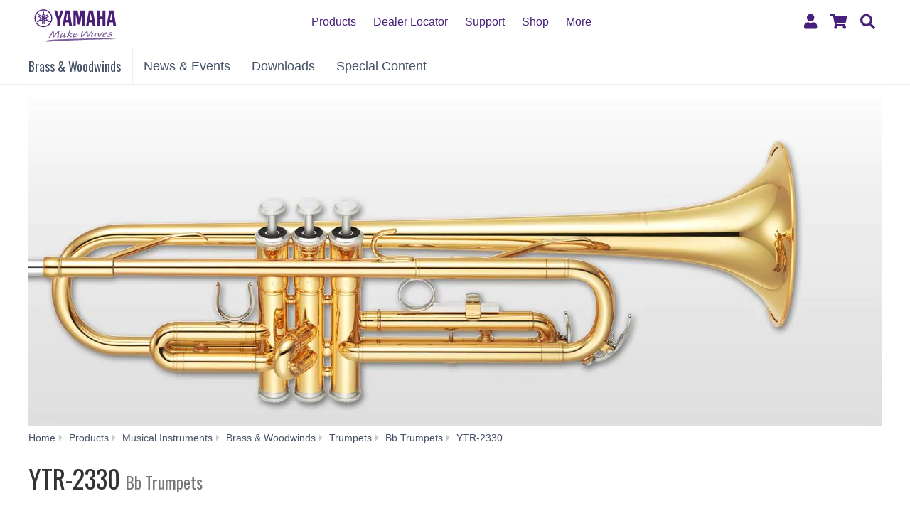

--- FILE ---
content_type: text/html;charset=UTF-8
request_url: https://usa.yamaha.com/products/musical_instruments/winds/trumpets/bb_trumpets/ytr-2330/features.html
body_size: 11419
content:
<!DOCTYPE html><html lang="en">
  <head prefix="og: http://ogp.me/ns# fb: http://ogp.me/ns/fb# website: http://ogp.me/ns/website#">
    <meta charset="utf-8">
    <meta name="viewport" content="width=device-width,initial-scale=1">
    <meta http-equiv="X-UA-Compatible" content="IE=edge">
    <meta http-equiv="Content-Type" content="text/html; charset=utf-8">
    <meta name="google-site-verification" content="uwCsgw5O1IqNFi-QnE6eij4985hLbm4-5ezDEIjEkD8">
    <!--==== << Begin Open Graph Protocol >> ==============-->
    <meta name="Description" content="Student Bb Trumpets.">
    <meta name="thumbnail" content="https://usa.yamaha.com/files/ytr-2330_540x540_540x540_bb007ef757120951e09626aca13386e1.jpg">
    <meta property="og:type" content="website">
    <meta property="og:url" content="https://usa.yamaha.com/products/musical_instruments/winds/trumpets/bb_trumpets/ytr-2330/features.html">
    <meta property="og:locale" content="en_US">
    <meta property="og:title" content="YTR-2330 - Features - Yamaha - United States">
    <meta property="og:description" content="Student Bb Trumpets.">
    <meta property="og:image" content="https://usa.yamaha.com/files/ytr-2330_540x540_540x540_bb007ef757120951e09626aca13386e1.jpg">
    <meta property="twitter:card" content="summary">
    <!--==== << End Open Graph Protocol >> ================-->

    <link rel="canonical" href="https://usa.yamaha.com/products/musical_instruments/winds/trumpets/bb_trumpets/ytr-2330/features.html">
    

    <!--==== << Begin Insert Include Files (js/css) >> ==============-->
    <link rel="shortcut icon" href="/common/images/favicon.ico" type="image/vnd.microsoft.icon" />
    <link rel="apple-touch-icon" href="/common/images/web_clip_icon.png">
    <link rel="stylesheet" media="all" href="/common/css/vendor.min.css?202203070831">
    <link rel="stylesheet" media="all" href="/common/css/gcms.min.css?202203070831">
    <link rel="stylesheet" media="all" href="/common/css/fonts.min.css?202203070831">

<link rel="stylesheet" href="/files/css/fix-ie_854520.css">

    <script src="/common/js/vendor.min.js?202007211001"></script>
    <script src="/common/js/gcms.min.js?202007211001"></script>


    
    <!--==== << End Insert Include Files (js/css) >> ================-->
    <title>YTR-2330 - Features - Bb Trumpets - Trumpets - Brass &amp; Woodwinds - Musical Instruments - Products - Yamaha - United States</title>


<link rel="stylesheet" href="/files/css/legacy-fit_805906.css">

<link rel="stylesheet" href="/files/css/header_area_462885.css">

<script src="/files/js/hide_compare_1252490.js"></script>
<script src="/files/js/main_1384503.js"></script>

<!-- CCPA code -->
<script>
	var currurl = document.location.href;
	
	 if ( currurl.indexOf('fr.html') !=-1 )
	{
		document.write('\x3Cscript async="async" src="//consent.trustarc.com/notice?domain=yamaha.com&c=teconsent&js=nj&noticeType=bb&text=true&gtm=1&language=fr" crossorigin="">\x3C/script>');
	}
	else if ( currurl.indexOf('es.html') !=-1 )
	{
		document.write('\x3Cscript async="async" src="//consent.trustarc.com/notice?domain=yamaha.com&c=teconsent&js=nj&noticeType=bb&text=true&gtm=1&language=es" crossorigin="">\x3C/script>');
	}
	else if ( currurl.indexOf('de.html') !=-1 )
	{
		document.write('\x3Cscript async="async" src="//consent.trustarc.com/notice?domain=yamaha.com&c=teconsent&js=nj&noticeType=bb&text=true&gtm=1&language=de" crossorigin="">\x3C/script>');
	}
	else if ( currurl.indexOf('it.html') !=-1 )
	{
		document.write('\x3Cscript async="async" src="//consent.trustarc.com/notice?domain=yamaha.com&c=teconsent&js=nj&noticeType=bb&text=true&gtm=1&language=it" crossorigin="">\x3C/script>');
	}
	else
	{
		document.write('\x3Cscript async="async" src="//consent.trustarc.com/notice?domain=yamaha.com&c=teconsent&js=nj&noticeType=bb&text=true&gtm=1" crossorigin="">\x3C/script>');
	}

</script>

  
<script>(window.BOOMR_mq=window.BOOMR_mq||[]).push(["addVar",{"rua.upush":"false","rua.cpush":"true","rua.upre":"false","rua.cpre":"true","rua.uprl":"false","rua.cprl":"false","rua.cprf":"false","rua.trans":"SJ-c1bbd53d-3f4c-49a5-9a00-369eff60a26e","rua.cook":"false","rua.ims":"false","rua.ufprl":"false","rua.cfprl":"true","rua.isuxp":"false","rua.texp":"norulematch","rua.ceh":"false","rua.ueh":"false","rua.ieh.st":"0"}]);</script>
                              <script>!function(a){var e="https://s.go-mpulse.net/boomerang/",t="addEventListener";if("False"=="True")a.BOOMR_config=a.BOOMR_config||{},a.BOOMR_config.PageParams=a.BOOMR_config.PageParams||{},a.BOOMR_config.PageParams.pci=!0,e="https://s2.go-mpulse.net/boomerang/";if(window.BOOMR_API_key="M275L-46FKY-DGH67-CE3GB-R646L",function(){function n(e){a.BOOMR_onload=e&&e.timeStamp||(new Date).getTime()}if(!a.BOOMR||!a.BOOMR.version&&!a.BOOMR.snippetExecuted){a.BOOMR=a.BOOMR||{},a.BOOMR.snippetExecuted=!0;var i,_,o,r=document.createElement("iframe");if(a[t])a[t]("load",n,!1);else if(a.attachEvent)a.attachEvent("onload",n);r.src="javascript:void(0)",r.title="",r.role="presentation",(r.frameElement||r).style.cssText="width:0;height:0;border:0;display:none;",o=document.getElementsByTagName("script")[0],o.parentNode.insertBefore(r,o);try{_=r.contentWindow.document}catch(O){i=document.domain,r.src="javascript:var d=document.open();d.domain='"+i+"';void(0);",_=r.contentWindow.document}_.open()._l=function(){var a=this.createElement("script");if(i)this.domain=i;a.id="boomr-if-as",a.src=e+"M275L-46FKY-DGH67-CE3GB-R646L",BOOMR_lstart=(new Date).getTime(),this.body.appendChild(a)},_.write("<bo"+'dy onload="document._l();">'),_.close()}}(),"".length>0)if(a&&"performance"in a&&a.performance&&"function"==typeof a.performance.setResourceTimingBufferSize)a.performance.setResourceTimingBufferSize();!function(){if(BOOMR=a.BOOMR||{},BOOMR.plugins=BOOMR.plugins||{},!BOOMR.plugins.AK){var e="true"=="true"?1:0,t="",n="aofmh7yxhzkmo2l2k5bq-f-9b660065a-clientnsv4-s.akamaihd.net",i="false"=="true"?2:1,_={"ak.v":"39","ak.cp":"270765","ak.ai":parseInt("517034",10),"ak.ol":"0","ak.cr":8,"ak.ipv":4,"ak.proto":"h2","ak.rid":"1057af9e","ak.r":47358,"ak.a2":e,"ak.m":"dsca","ak.n":"essl","ak.bpcip":"3.138.195.0","ak.cport":53000,"ak.gh":"23.208.24.228","ak.quicv":"","ak.tlsv":"tls1.3","ak.0rtt":"","ak.0rtt.ed":"","ak.csrc":"-","ak.acc":"","ak.t":"1769625411","ak.ak":"hOBiQwZUYzCg5VSAfCLimQ==EK4mQQqwJNmyTUMq+Uuru1kX4S/VD5FgSjvBBlINmGFt1gIN12SLaMJzfpCPXMAqgaIis1Jhh8BEXLMA1UHR34S6WWcNCYEe5sPFLWSuM5/c7Pk4LclQD9Smm/VYLbYtSTk/vq3HIFXcoh1fx9sHclCgobhSv7nINovxdIC22aTuK2VsfTLyM/[base64]","ak.pv":"35","ak.dpoabenc":"","ak.tf":i};if(""!==t)_["ak.ruds"]=t;var o={i:!1,av:function(e){var t="http.initiator";if(e&&(!e[t]||"spa_hard"===e[t]))_["ak.feo"]=void 0!==a.aFeoApplied?1:0,BOOMR.addVar(_)},rv:function(){var a=["ak.bpcip","ak.cport","ak.cr","ak.csrc","ak.gh","ak.ipv","ak.m","ak.n","ak.ol","ak.proto","ak.quicv","ak.tlsv","ak.0rtt","ak.0rtt.ed","ak.r","ak.acc","ak.t","ak.tf"];BOOMR.removeVar(a)}};BOOMR.plugins.AK={akVars:_,akDNSPreFetchDomain:n,init:function(){if(!o.i){var a=BOOMR.subscribe;a("before_beacon",o.av,null,null),a("onbeacon",o.rv,null,null),o.i=!0}return this},is_complete:function(){return!0}}}}()}(window);</script></head>
  <body>
 
    <script>
      dataLayer = [{
        'TcmId': '63-303340-64'
        ,'PageType': 'Detail'
        ,'Version' : '3'
      }];
 tcmObj = {
product: {id:"287112", name:"YTR-2330"}
}; 
    </script>
<!-- Google Tag Manager -->
<noscript><iframe src="//www.googletagmanager.com/ns.html?id=GTM-5HLMR3" height="0" width="0" style="display:none;visibility:hidden"></iframe></noscript><script>(function(w,d,s,l,i){w[l]=w[l]||[];w[l].push({'gtm.start':new Date().getTime(),event:'gtm.js'});var f=d.getElementsByTagName(s)[0],j=d.createElement(s),dl=l!='dataLayer'?'&l='+l:'';j.async=true;j.src='//www.googletagmanager.com/gtm.js?id='+i+dl;f.parentNode.insertBefore(j,f);})(window,document,'script','dataLayer','GTM-5HLMR3');</script>
<!-- Google Tag Manager For Local -->
<noscript><iframe src="//www.googletagmanager.com/ns.html?id=GTM-P6XFZ6B" height="0" width="0" style="display:none;visibility:hidden"></iframe></noscript><script>(function(w,d,s,l,i){w[l]=w[l]||[];w[l].push({'gtm.start':new Date().getTime(),event:'gtm.js'});var f=d.getElementsByTagName(s)[0],j=d.createElement(s),dl=l!='dataLayer'?'&l='+l:'';j.async=true;j.src='//www.googletagmanager.com/gtm.js?id='+i+dl;f.parentNode.insertBefore(j,f);})(window,document,'script','dataLayer','GTM-P6XFZ6B');</script>

    <header class="header-mobile" id="page-header">
      <div class="brand-logo"><a class="inline-block" href="/"><img src="/common/images/yamaha_purple.svg" alt="YAMAHA logo"></a></div>
      <nav role="navigation">
        
        <div class="menu-bar">
          <div class="container">
            <ul class="nav navbar-nav navbar-left">

  
  
              <li class="has-dropdown mega-dropdown menu-list"> <a href="/products/index.html" class="dropdown-toggle link-hover" data-hover="portfolio">Products</a>
                <ul class="dropdown-menu mega-dropdown-menu" tabindex="0">
                  <li>
                    <div class="container">
                      <ul class="menu-inner">
                        <li class="dmenu">
                          <div class="dmenu_li">
                            <ul>
  
  
                              <li><a href="/products/musical_instruments/pianos/index.html">Pianos</a></li>
  

  
  
                              <li><a href="/products/musical_instruments/keyboards/index.html">Keyboard Instruments</a></li>
  

  
  
                              <li><a href="/products/musical_instruments/guitars_basses/index.html">Guitars, Basses &amp; Amps</a></li>
  

  
  
                              <li><a href="/products/musical_instruments/drums/index.html">Drums</a></li>
  

  
  
                              <li><a href="/products/musical_instruments/winds/index.html">Brass &amp; Woodwinds</a></li>
  

  
  
                              <li><a href="/products/musical_instruments/strings/index.html">Strings</a></li>
  

  
  
                              <li><a href="/products/musical_instruments/percussion/index.html">Percussion</a></li>
  

  
  
                              <li><a href="/products/musical_instruments/marching/index.html">Marching Instruments</a></li>
  

  
  
                              <li><a href="/products/music_production/index.html">Synthesizers &amp; Music Production Tools</a></li>
  

  
  
                              <li><a href="/products/musical_instruments/entertainment/index.html">Music Labs</a></li>
  

  
  
                              <li><a href="/products/headphones/index.html">Headphones, Earphones, and Earbuds</a></li>
  

  
  
                              <li><a href="/products/audio_visual/index.html">Home Audio</a></li>
  

  
  
                              <li><a href="/products/proaudio/index.html">Professional Audio</a></li>
  

  
  
                              <li><a href="/products/apps/index.html">Apps for iOS and Android™</a></li>
  

  
  
                              <li><a href="/products/unified_communications/index.html">Unified Communications</a></li>
  

  
                              <li><a href="/promotions/">Promotions</a></li>
  
  
                            </ul>
                          </div>
                        </li>
                      </ul>
                    </div>
                  </li>
                </ul>
              </li>
  

  
              <li class="has-dropdown mega-dropdown menu-list"> <a class="dropdown-toggle link-hover" href="https://shop.usa.yamaha.com/en/store-locator" target="_blank" data-hover="portfolio"> Dealer Locator</a></li>
  
  

  
  
              <li class="has-dropdown mega-dropdown menu-list"> <a href="/support/index.html" class="dropdown-toggle link-hover" data-hover="portfolio">Support</a>
                <ul class="dropdown-menu mega-dropdown-menu" tabindex="0">
                  <li>
                    <div class="container">
                      <ul class="menu-inner">
                        <li class="dmenu">
                          <div class="dmenu_li">
                            <ul>
  
                              <li><a href="/support/contacts/index.html">Contact Us</a></li>
  
  

  
                              <li><a href="/support/updates/index.html">Firmware / Software Updates</a></li>
  
  

  
                              <li><a href="/support/faq/">FAQs</a></li>
  
  

  
                              <li><a href="/support/manuals/index.html">Manual Library</a></li>
  
  

  
                              <li><a href="/support/warranty/index.html">Warranty Information</a></li>
  
  

  
                              <li><a href="https://www.yamaha.com/paragon/productregistration/home.html">Product Registration</a></li>
  
  

  
                              <li><a href="/support/index.html">Support Services</a></li>
  
  
                            </ul>
                          </div>
                        </li>
                      </ul>
                    </div>
                  </li>
                </ul>
              </li>
  

  
              <li class="has-dropdown mega-dropdown menu-list"> <a class="dropdown-toggle link-hover" href="https://shop.usa.yamaha.com" target="_blank" data-hover="portfolio"> Shop</a></li>
  
  

  
  
              <li class="has-dropdown mega-dropdown menu-list"> <a class="dropdown-toggle link-hover" href="" data-hover="portfolio"> More</a>

                <ul class="dropdown-menu mega-dropdown-menu" tabindex="0">
                  <li>
                    <div class="container">
                      <ul class="menu-inner">
                        <li class="dmenu">
                          <div class="dmenu_li">
                            <ul>
  
                              <li><a href="https://hub.yamaha.com/" target="_blank">Yamaha Music Blog</a></li>
  
  

  
                              <li><a href="https://www.yamaha.com/artists/categories.html?CTID=5070000" target="_blank">Artist Services</a></li>
  
  

  
                              <li><a href="/education/index.html">Music Education</a></li>
  
  

  
                              <li><a href="/discover/house-of-worship/">House of Worship</a></li>
  
  
                            </ul>
                          </div>
                        </li>
                      </ul>
                    </div>
                  </li>
                </ul>
              </li>
  

            </ul>
          </div>
        </div>

<div class="container-fluid"><button class="collapsed hidden-xs hidden-sm" type="button" data-toggle="collapse" data-target="#global-navigation" aria-controls="global-navigation" aria-expanded="false"><span class="fa fa-fw fa-bars" title="global navigation" aria-hidden="true"></span><span class="sr-only">global navigation</span></button><button class="collapsed visible-xs visible-sm" type="button" data-toggle="collapse" data-target=".navbar-collapse-mobile" aria-controls="global-navigation" aria-expanded="false"><span class="fa fa-fw fa-bars" title="global navigation" aria-hidden="true"></span><span class="sr-only">global navigation</span></button></div>

        <div class="mobile-nav-dropdown navbar-collapse-mobile collapase mobile-item visible-xs visible-sm">
          <ul class="navbar-nav navbar-menu" tabindex="0">
            <li class="navbar-menu-item"><span class="fa fa-fw fa-close" data-toggle="collapse" data-target=".navbar-collapse-mobile" aria-controls="global-navigation" aria-expanded="false"></span></li>

  
  
            <li class="navbar-menu-item"><a class="navbar-menu-link" href="#" role="button">Products<span class="fa fa-chevron-right visible-xs visible-sm pull-right"></span></a>
              <ul class="navbar-submenu" role="menu">
                <li class="navbar-back navbar-menu-item col-xs-12">
                  <p class="text-uppercase"><span class="fa fa-chevron-left pull-left navbar-back-button" role="button"></span><span class="fa fa-fw fa-close" role="button" data-toggle="collapse" data-target=".navbar-collapse-mobile" aria-controls="global-navigation" aria-expanded="false"></span></p>
                  <p class="nav-title">Products</p>
                </li>
  
    
    
                <li class="navbar-menu-item col-xs-12"><a href="/products/musical_instruments/pianos/index.html" class="link text-capitalize">Pianos</a></li>
    
  
  

  
    
    
                <li class="navbar-menu-item col-xs-12"><a href="/products/musical_instruments/keyboards/index.html" class="link text-capitalize">Keyboard Instruments</a></li>
    
  
  

  
    
    
                <li class="navbar-menu-item col-xs-12"><a href="/products/musical_instruments/guitars_basses/index.html" class="link text-capitalize">Guitars, Basses &amp; Amps</a></li>
    
  
  

  
    
    
                <li class="navbar-menu-item col-xs-12"><a href="/products/musical_instruments/drums/index.html" class="link text-capitalize">Drums</a></li>
    
  
  

  
    
    
                <li class="navbar-menu-item col-xs-12"><a href="/products/musical_instruments/winds/index.html" class="link text-capitalize">Brass &amp; Woodwinds</a></li>
    
  
  

  
    
    
                <li class="navbar-menu-item col-xs-12"><a href="/products/musical_instruments/strings/index.html" class="link text-capitalize">Strings</a></li>
    
  
  

  
    
    
                <li class="navbar-menu-item col-xs-12"><a href="/products/musical_instruments/percussion/index.html" class="link text-capitalize">Percussion</a></li>
    
  
  

  
    
    
                <li class="navbar-menu-item col-xs-12"><a href="/products/musical_instruments/marching/index.html" class="link text-capitalize">Marching Instruments</a></li>
    
  
  

  
    
    
                <li class="navbar-menu-item col-xs-12"><a href="/products/music_production/index.html" class="link text-capitalize">Synthesizers &amp; Music Production Tools</a></li>
    
  
  

  
    
    
                <li class="navbar-menu-item col-xs-12"><a href="/products/musical_instruments/entertainment/index.html" class="link text-capitalize">Music Labs</a></li>
    
  
  

  
    
    
                <li class="navbar-menu-item col-xs-12"><a href="/products/headphones/index.html" class="link text-capitalize">Headphones, Earphones, and Earbuds</a></li>
    
  
  

  
    
    
                <li class="navbar-menu-item col-xs-12"><a href="/products/audio_visual/index.html" class="link text-capitalize">Home Audio</a></li>
    
  
  

  
    
    
                <li class="navbar-menu-item col-xs-12"><a href="/products/proaudio/index.html" class="link text-capitalize">Professional Audio</a></li>
    
  
  

  
    
    
                <li class="navbar-menu-item col-xs-12"><a href="/products/apps/index.html" class="link text-capitalize">Apps for iOS and Android™</a></li>
    
  
  

  
    
    
                <li class="navbar-menu-item col-xs-12"><a href="/products/unified_communications/index.html" class="link text-capitalize">Unified Communications</a></li>
    
  
  

  
    
                <li class="navbar-menu-item col-xs-12"><a class="link text-capitalize" href="/promotions/">Promotions </a></li>
    
    
  
  
              </ul>
            </li>
  

  
            <li class="navbar-menu-item col-xs-12"><a class="link text-capitalize" href="https://shop.usa.yamaha.com/en/store-locator" target="_blank">Dealer Locator </a></li>
  
  

  
  
            <li class="navbar-menu-item"><a class="navbar-menu-link" href="#" role="button">Support<span class="fa fa-chevron-right visible-xs visible-sm pull-right"></span></a>
              <ul class="navbar-submenu" role="menu">
                <li class="navbar-back navbar-menu-item col-xs-12">
                  <p class="text-uppercase"><span class="fa fa-chevron-left pull-left navbar-back-button" role="button"></span><span class="fa fa-fw fa-close" role="button" data-toggle="collapse" data-target=".navbar-collapse-mobile" aria-controls="global-navigation" aria-expanded="false"></span></p>
                  <p class="nav-title">Support</p>
                </li>
  
    
                <li class="navbar-menu-item col-xs-12"><a class="link text-capitalize" href="/support/contacts/index.html">Contact Us </a></li>
    
    
  
  

  
    
                <li class="navbar-menu-item col-xs-12"><a class="link text-capitalize" href="/support/updates/index.html">Firmware / Software Updates </a></li>
    
    
  
  

  
    
                <li class="navbar-menu-item col-xs-12"><a class="link text-capitalize" href="/support/faq/">FAQs </a></li>
    
    
  
  

  
    
                <li class="navbar-menu-item col-xs-12"><a class="link text-capitalize" href="/support/manuals/index.html">Manual Library </a></li>
    
    
  
  

  
    
                <li class="navbar-menu-item col-xs-12"><a class="link text-capitalize" href="/support/warranty/index.html">Warranty Information </a></li>
    
    
  
  

  
    
                <li class="navbar-menu-item col-xs-12"><a class="link text-capitalize" href="https://www.yamaha.com/paragon/productregistration/home.html">Product Registration </a></li>
    
    
  
  

  
    
                <li class="navbar-menu-item col-xs-12"><a class="link text-capitalize" href="/support/index.html">Support Services </a></li>
    
    
  
  
              </ul>
            </li>
  

  
            <li class="navbar-menu-item col-xs-12"><a class="link text-capitalize" href="https://shop.usa.yamaha.com" target="_blank">Shop </a></li>
  
  

  
  
            <li class="navbar-menu-item"><a class="navbar-menu-link" href="#" role="button">More<span class="fa fa-chevron-right visible-xs visible-sm pull-right"></span></a>
              <ul class="navbar-submenu" role="menu">
                <li class="navbar-back navbar-menu-item col-xs-12">
                  <p class="text-uppercase"><span class="fa fa-chevron-left pull-left navbar-back-button" role="button"></span><span class="fa fa-fw fa-close" role="button" data-toggle="collapse" data-target=".navbar-collapse-mobile" aria-controls="global-navigation" aria-expanded="false"></span></p>
                  <p class="nav-title">More</p>
                </li>
  
    
                <li class="navbar-menu-item col-xs-12"><a class="link text-capitalize" href="https://hub.yamaha.com/" target="_blank">Yamaha Music Blog </a></li>
    
    
  
  

  
    
                <li class="navbar-menu-item col-xs-12"><a class="link text-capitalize" href="https://www.yamaha.com/artists/categories.html?CTID=5070000" target="_blank">Artist Services </a></li>
    
    
  
  

  
    
                <li class="navbar-menu-item col-xs-12"><a class="link text-capitalize" href="/education/index.html">Music Education </a></li>
    
    
  
  

  
    
                <li class="navbar-menu-item col-xs-12"><a class="link text-capitalize" href="/discover/house-of-worship/">House of Worship </a></li>
    
    
  
  
              </ul>
            </li>
  

          </ul>
        </div>

      </nav>
      
      <form class="container-fluid" id="search-form" action="/search/index.html" method="get" role="search">
        <div class="collapse" id="search-input" tabindex="0"><input class="form-control" id="site-search" type="text" name="search"><label class="sr-only" for="site-search">Search this site</label><button type="submit"><span class="fa fa-fw fa-search" title="send" aria-hidden="true"></span><span class="sr-only">send</span></button></div><button class="collapsed" type="button" data-toggle="collapse" data-target="#search-input" aria-controls="search-input" aria-expanded="false"><span class="fa fa-fw fa-search" title="search" aria-hidden="true"></span><span class="sr-only">Search</span></button>
      </form>

    </header>
    <main>



<!-- Start CT-->

      <nav class="navbar-product-tab navbar-static-top visible-xs">
        <div class="navbar-product-tab-slider swiper-container">
          <ul class="swiper-wrapper masked">
<li class="swiper-slide">
  <a href="index.html#product-tabs">Overview</a>
</li>
<li class="swiper-slide active">
  <a href="features.html#product-tabs">Features</a>
</li>
<li class="swiper-slide">
  <a href="specs.html#product-tabs">Specs</a>
</li>
<li class="swiper-slide">
  <a href="downloads.html#product-tabs">Downloads</a>
</li>

          </ul>
        </div>
      </nav>
<!-- End CT-->
<!-- Start CT -->
      <nav class="navbar navbar-category navbar-static-top hidden-xs" data-id="45211">
        <div class="container-fluid">
          <div class="navbar-header">
<a href="/products/musical_instruments/winds/index.html"  class="webfont navbar-brand">Brass &amp; Woodwinds</a>            <button class="navbar-toggle collapsed" type="button" data-toggle="collapse" data-target="#category-menu" aria-expanded="false">
              <span class="sr-only">Toggle navigation</span>
              <span class="fa fa-fw fa-plus-square" aria-hidden="true"></span>
              <span class="fa fa-fw fa-minus-square" aria-hidden="true"></span>
            </button>
          </div>
          <div class="collapse navbar-collapse" id="category-menu">
            <ul class="nav navbar-nav">

  
              <li><a href="/products/contents/winds/news_events/?n=winds">News &amp; Events</a></li>
  

  
              <li><a href="/products/contents/winds/downloads/index.html">Downloads</a></li>
  

  
              <li><a href="/products/contents/winds/">Special Content</a></li>
  

            </ul>
          </div>
        </div>
      </nav>
<!-- End CT -->

      <!--============================== BEGIN: HEADER IMAGE ==============================-->


<!-- Start CT -->
    <div class="basic-information" data-id="287112">

      <div class="container-fluid full-width-xs">
        <div class="carousel slide" id="carousel-287112" data-ride="carousel">
          <div class="carousel-inner">

            <div class="item active">
              <img class="img-responsive" src="/files/ytr-2330_1200x480_1ef0414722f67f55651d90a865d108fb.jpg" alt="" />
            </div>

          </div>


        </div>
      </div>

<!-- Start Breadcrumb -->
      <div class="container-fluid">
        <ol class="breadcrumb" vocab="http://schema.org/" typeof="BreadcrumbList"><li property="itemListElement" typeof="ListItem"><a href="/index.html" property="item" typeof="WebPage"><span property="name">Home</span></a></li><li property="itemListElement" typeof="ListItem"><a href="/products/index.html" property="item" typeof="WebPage"><span property="name">Products</span></a></li><li property="itemListElement" typeof="ListItem"><a href="/products/musical_instruments/index.html" property="item" typeof="WebPage"><span property="name">Musical Instruments</span></a></li><li property="itemListElement" typeof="ListItem"><a href="/products/musical_instruments/winds/index.html" property="item" typeof="WebPage"><span property="name">Brass & Woodwinds</span></a></li><li property="itemListElement" typeof="ListItem"><a href="/products/musical_instruments/winds/trumpets/index.html" property="item" typeof="WebPage"><span property="name">Trumpets</span></a></li><li property="itemListElement" typeof="ListItem"><a href="/products/musical_instruments/winds/trumpets/bb_trumpets/index.html" property="item" typeof="WebPage"><span property="name">Bb Trumpets</span></a></li><li property="itemListElement" typeof="ListItem"><a href="/products/musical_instruments/winds/trumpets/bb_trumpets/ytr-2330/index.html" property="item" typeof="WebPage"><span property="name">YTR-2330</span></a></li><li property="itemListElement" typeof="ListItem" class="active sr-only"><span property="name">Features</span></li></ol>
      </div>
<!-- End Breadcrumb -->
      <div class="container-fluid celarfix">
        <div class="pull-left">
          <div class="sales-information" id="d287112">
            <h1>
              <span class="product-name">YTR-2330</span>

              <strong class="nickname small">Bb Trumpets</strong>



            </h1>
          </div>
        </div>

      </div>
    </div>
<!-- End CT-->

<!-- Start CT-->

    <div id="wrap-product-tabs">
      <div id="product-tabs">
        <div class="container-fluid hidden-xs">
          <ul class="nav nav-pills" role="navigation">
            <li class="go-to-parent">
              <a href="../">
                <span class="fa fa-fw fa-chevron-left" aria-hidden="true"></span>
              </a>
            </li>
<li>
  <a href="index.html#product-tabs">Overview</a>
</li>
<li class="active">
  <a href="features.html#product-tabs">Features</a>
</li>
<li>
  <a href="specs.html#product-tabs">Specs</a>
</li>
<li>
  <a href="downloads.html#product-tabs">Downloads</a>
</li>

          </ul>
        </div>
      </div>
    </div>
<!-- End CT-->
      <!--============================== / END: HEADER IMAGE ==============================-->
      <!--============================== BEGIN: COMPONENT ==============================-->

<div class="gc h3-image-left" id="d254159">
  <div class="container-fluid">
    
      <h3 class="heading">Yellow brass bell</h3>
    
    
      <div class="clearfix">
        
        
        <p class="description">The durable yet light two-piece bell is made of yellow brass for optimal playability and to promote good technique and endurance.</p>
      </div>
    
    <ul class="links list-unstyled">
    </ul>
  </div>
  <style>
  </style>
</div>
<div class="gc h3-image-left" id="d254160">
  <div class="container-fluid">
    
      <h3 class="heading">Piston, piston caps and buttons</h3>
    
    
      <div class="clearfix">
        
        
        <div class="media-box media-image pull-left">
          
          <img class="img-responsive images" src="/files/5D3C79BB5ABD4718B067734F63C7C0AA_12074_140x131_c46e80d15814849bc03bf4eb250ff08c.jpg" alt="" />
        </div>
        <p class="description">Highly durable monel alloy pistons as well as newly designed piston buttons and bottom caps help lengthen the life of the instrument while also maximizing sound quality. picture: YTR-2330S</p>
      </div>
    
    <ul class="links list-unstyled">
    </ul>
  </div>
  <style>
  </style>
</div>
<div class="gc h3-image-left" id="d254161">
  <div class="container-fluid">
    
      <h3 class="heading">Tuning slides</h3>
    
    
      <div class="clearfix">
        
        
        <div class="media-box media-image pull-left">
          
          <img class="img-responsive images" src="/files/65360BAD086141CEA488F50AE8B736E9_12074_140x78_cd8ccc59fac8832bdce6989ae1f7682f.jpg" alt="" />
        </div>
        <p class="description">The 2nd and main tuning slides are produced using the same method as high-end Yamaha models, which provides stability, a more refined tonal color and added durability.</p>
      </div>
    
    <ul class="links list-unstyled">
    </ul>
  </div>
  <style>
  </style>
</div>

      <!--============================== / END: COMPONENT ==============================-->
<!-- Start CT -->
      <div class="category-menu-mobile visible-xs">
        <div class="container-fluid">
          <div class="row">

  
    
            <div class="col-xs-4 category-item">
              <div class="category-item-withimage"><a href="/products/contents/winds/news_events/?n=winds"><img class="img-responsive" src="/files/symbol_news_400x400_a8e7f7105550b98f0df750ff48964fc3.png" alt="" />
                  <div class="category-item-title">
                    <p>News &amp; Events</p></span>
                  </div>
                </a></div>
            </div>
    
  

  
    
            <div class="col-xs-4 category-item">
              <div class="category-item-withimage"><a href="/products/contents/winds/downloads/index.html"><img class="img-responsive" src="/files/symbol_download_400x400_6e756c612144be1a2ce64d02a7ff281c.png" alt="" />
                  <div class="category-item-title">
                    <p>Downloads</p></span>
                  </div></a></div>
            </div>
    
  

  
    
            <div class="col-xs-4 category-item">
              <div class="category-item-withimage"><a href="/products/contents/winds/"><img class="img-responsive" src="/files/symbol_special_400x400_0ba1c0534307fb22b7faad6818251c21.png" alt="" />
                  <div class="category-item-title">
                    <p>Special Content</p></span>
                  </div>
                </a></div>
            </div>
    
  

          </div>
        </div>
      </div>
<!-- End CT -->

      <div class="container-fluid">
        <ol class="breadcrumb" vocab="http://schema.org/" typeof="BreadcrumbList"><li property="itemListElement" typeof="ListItem"><a href="/index.html" property="item" typeof="WebPage"><span property="name">Home</span></a></li><li property="itemListElement" typeof="ListItem"><a href="/products/index.html" property="item" typeof="WebPage"><span property="name">Products</span></a></li><li property="itemListElement" typeof="ListItem"><a href="/products/musical_instruments/index.html" property="item" typeof="WebPage"><span property="name">Musical Instruments</span></a></li><li property="itemListElement" typeof="ListItem"><a href="/products/musical_instruments/winds/index.html" property="item" typeof="WebPage"><span property="name">Brass & Woodwinds</span></a></li><li property="itemListElement" typeof="ListItem"><a href="/products/musical_instruments/winds/trumpets/index.html" property="item" typeof="WebPage"><span property="name">Trumpets</span></a></li><li property="itemListElement" typeof="ListItem"><a href="/products/musical_instruments/winds/trumpets/bb_trumpets/index.html" property="item" typeof="WebPage"><span property="name">Bb Trumpets</span></a></li><li property="itemListElement" typeof="ListItem"><a href="/products/musical_instruments/winds/trumpets/bb_trumpets/ytr-2330/index.html" property="item" typeof="WebPage"><span property="name">YTR-2330</span></a></li><li property="itemListElement" typeof="ListItem" class="active sr-only"><span property="name">Features</span></li></ol>
      </div>
    </main>
     
    <div id="wrap-to-page-top">
      <div class="compare">
        <a class="btn btn-lg btn-inverse btn-rounded btn-square" href="#" data-tooltip="tooltip" data-placement="top" title="" data-toggle="modal" data-target="#compare-specs-modal" aria-label="Compare Spec">
          <i class="fa fa-fw fa-exchange" aria-hidden="true"></i>
        </a>
        <span class="badge-comparator"></span>
      </div>
      <div class="to-page-top">
        <a class="btn btn-lg btn-inverse btn-rounded btn-square" href="#top" data-toggle="tooltip" data-placement="top" title="Page Top" aria-label="Page Top">
          <i class="fa fa-fw fa-chevron-up" aria-hidden="true"></i>
        </a>
      </div>
    </div>
    <div class="modal fade" id="enlarge-image-modal" tabindex="-1" role="dialog">
      <div class="modal-dialog modal-fluid" role="document">
        <div class="modal-content">
          <div class="modal-body">
            <div class="clearfix">
              <button class="close" type="button" data-dismiss="modal" aria-label="Close">
                <span aria-hidden="true">&times;</span>
              </button>
            </div>
            <div class="modal-image-box">
              <div class="spinner text-center">
                <span class="fa fa-fw fa-pulse fa-3x fa-spinner"></span>
              </div>
              <div class="panzoom-control">
                <ul class="list-unstyled">
                  <li>
                    <a class="btn btn-lg btn-primary panzoom-zoom-plus">
                      <span class="fa fa-fw fa-search-plus"></span>
                    </a>
                  </li>
                  <li>
                    <a class="btn btn-lg btn-primary panzoom-zoom-minus">
                      <span class="fa fa-fw fa-search-minus"></span>
                    </a>
                  </li>
                </ul>
              </div>
            </div>
          </div>
        </div>
      </div>
    </div>



<!-- Start CT -->
<style>
#d45130 .resize-wrapper {
  position: relative;
  width: 100%;
}
#d45130 .resize-wrapper:before {
  content: "";
  display: block;
}
#d45130 .resize-content {
  position: absolute;
  top: 0;
  left: 0;
  bottom: 0;
  right: 0;
}
#d45130 .resize-content > div {
  position: relative;
  width: 100%;
  height: 100%;
  text-align:center;
}
#d45130 .inner-image {
  position: absolute;
  top: 0;
  bottom: 0;
  right: 0;
  left: 0;
  margin: auto; 
}
    
#d45130 .resize-wrapper-banner0:before{
  padding-top: 39.8352%;
}
    
#d45130 .resize-wrapper-banner1:before{
  padding-top: 39.8352%;
}
    
#d45130 .resize-wrapper-banner2:before{
  padding-top: 39.8352%;
}
    
#d45130 .resize-wrapper-banner3:before{
  padding-top: 39.8352%;
}

</style>

    <footer class="global-footer" role="contentinfo" id="d45130">

      <div class="footer-banners">
        <div class="container-fluid">
          <div class="row">
            <div class="col-xs-12 col-md-offset-1 col-md-10 col-lg-offset-2 col-lg-8">
              <div class="row">

                <div class="col-xs-6 col-sm-3">
                  <a href="http://line6.com/" target="_blank">
                  
                  
                    <div class="resize-wrapper resize-wrapper-banner0">
                      <div class="resize-content">
                        <div>
                          <img class="inner-image" src="/files/Line6-Logo_f_309a767c755ef1321b9fea78b868db72.png?impolicy=resize&amp;imwid=364&amp;imhei=145" alt="Line6" style="height: 100%;">
                        </div>
                      </div>
                    </div>
                  
                  </a>
                </div>

                <div class="col-xs-6 col-sm-3">
                  <a href="https://shop.usa.yamaha.com/en/downloadables/" target="_blank">
                  
                  
                    <div class="resize-wrapper resize-wrapper-banner1">
                      <div class="resize-content">
                        <div>
                          <img class="inner-image" src="/files/YMS_GWeb_Logo_8dc7185784121496d4bbe45c8f3c2403.png?impolicy=resize&amp;imwid=364&amp;imhei=145" alt="Yamaha Music Soft" style="height: 100%;">
                        </div>
                      </div>
                    </div>
                  
                  </a>
                </div>

                <div class="col-xs-6 col-sm-3">
                  <a href="https://www.boesendorfer.com/en" target="_blank">
                  
                  
                    <div class="resize-wrapper resize-wrapper-banner2">
                      <div class="resize-content">
                        <div>
                          <img class="inner-image" src="/files/bd_364x145_6215150938f03ee815bae3457a03a640_b59cd121775c90c799f9d023e2ad66b4.jpg?impolicy=resize&amp;imwid=364&amp;imhei=145" alt="Bosendorfer" style="height: 100%;">
                        </div>
                      </div>
                    </div>
                  
                  </a>
                </div>

                <div class="col-xs-6 col-sm-3">
                  <a href="http://www.yamaha-motor.com/" target="_blank">
                  
                  
                    <div class="resize-wrapper resize-wrapper-banner3">
                      <div class="resize-content">
                        <div>
                          <img class="inner-image" src="/files/MotoCycle_364x145___81b3f545cb65b314a643d656df065cdd.png?impolicy=resize&amp;imwid=364&amp;imhei=145" alt="Yamaha motorcycle" style="height: 100%;">
                        </div>
                      </div>
                    </div>
                  
                  </a>
                </div>
  
              </div>
            </div>
          </div>
        </div>
      </div>

      <div class="footer-menu-container footer-menu">
        <div class="container-fluid">
          <div class="row">

            <div class="col-xs-12 col-sm-3">

              <div class="footer-navs">
<!-- Start CT -->
                <h6 class="nav-title">
                  <a href="/products/index.html" class="collapsed" data-toggle="collapse" data-target="#d45101" aria-expanded="false">Products
                    <div class="icon-right visible-xs">
                      <span class="fa fa-fw fa-plus-square" aria-hidden="true"></span>
                      <span class="fa fa-fw fa-minus-square" aria-hidden="true"></span>
                    </div></a>                </h6>
                <ul class="list-unstyled nav-list collapse" id="d45101">

                  <li>
                    <a href="/products/musical_instruments/pianos/index.html">Pianos
                      <div class="icon-right visible-xs">
                        <span class="fa fa-fw fa-angle-right" aria-hidden="true"></span>
                      </div></a>                  </li>

                  <li>
                    <a href="/products/musical_instruments/keyboards/index.html">Keyboard Instruments
                      <div class="icon-right visible-xs">
                        <span class="fa fa-fw fa-angle-right" aria-hidden="true"></span>
                      </div></a>                  </li>

                  <li>
                    <a href="/products/musical_instruments/guitars_basses/index.html">Guitars, Basses &amp; Amps
                      <div class="icon-right visible-xs">
                        <span class="fa fa-fw fa-angle-right" aria-hidden="true"></span>
                      </div></a>                  </li>

                  <li>
                    <a href="/products/musical_instruments/drums/index.html">Drums
                      <div class="icon-right visible-xs">
                        <span class="fa fa-fw fa-angle-right" aria-hidden="true"></span>
                      </div></a>                  </li>

                  <li>
                    <a href="/products/musical_instruments/winds/index.html">Brass &amp; Woodwinds
                      <div class="icon-right visible-xs">
                        <span class="fa fa-fw fa-angle-right" aria-hidden="true"></span>
                      </div></a>                  </li>

                  <li>
                    <a href="/products/musical_instruments/strings/index.html">Strings
                      <div class="icon-right visible-xs">
                        <span class="fa fa-fw fa-angle-right" aria-hidden="true"></span>
                      </div></a>                  </li>

                  <li>
                    <a href="/products/musical_instruments/percussion/index.html">Percussion
                      <div class="icon-right visible-xs">
                        <span class="fa fa-fw fa-angle-right" aria-hidden="true"></span>
                      </div></a>                  </li>

                  <li>
                    <a href="/products/musical_instruments/marching/index.html">Marching Instruments
                      <div class="icon-right visible-xs">
                        <span class="fa fa-fw fa-angle-right" aria-hidden="true"></span>
                      </div></a>                  </li>

                  <li>
                    <a href="/products/music_production/index.html">Synthesizers &amp; Music Production Tools
                      <div class="icon-right visible-xs">
                        <span class="fa fa-fw fa-angle-right" aria-hidden="true"></span>
                      </div></a>                  </li>

                  <li>
                    <a href="/products/musical_instruments/entertainment/index.html">Electronic Entertainment Instruments
                      <div class="icon-right visible-xs">
                        <span class="fa fa-fw fa-angle-right" aria-hidden="true"></span>
                      </div></a>                  </li>

                  <li>
                    <a href="/products/audio_visual/index.html">Home Audio
                      <div class="icon-right visible-xs">
                        <span class="fa fa-fw fa-angle-right" aria-hidden="true"></span>
                      </div></a>                  </li>

                  <li>
                    <a href="/products/proaudio/index.html">Professional Audio
                      <div class="icon-right visible-xs">
                        <span class="fa fa-fw fa-angle-right" aria-hidden="true"></span>
                      </div></a>                  </li>

                  <li>
                    <a href="/products/apps/index.html">Apps
                      <div class="icon-right visible-xs">
                        <span class="fa fa-fw fa-angle-right" aria-hidden="true"></span>
                      </div></a>                  </li>

                  <li>
                    <a href="/products/unified_communications/index.html">Unified Communications
                      <div class="icon-right visible-xs">
                        <span class="fa fa-fw fa-angle-right" aria-hidden="true"></span>
                      </div></a>                  </li>

                </ul>
<!-- End CT -->              </div>

            </div>

            <div class="col-xs-12 col-sm-3">

              <div class="footer-navs">
<!-- Start CT -->
                <h6 class="nav-title">
                  <a href="/news_events/result.html" class="collapsed" data-toggle="collapse" data-target="#d45107" aria-expanded="false">News &amp; Events
                    <div class="icon-right visible-xs">
                      <span class="fa fa-fw fa-plus-square" aria-hidden="true"></span>
                      <span class="fa fa-fw fa-minus-square" aria-hidden="true"></span>
                    </div></a>                </h6>
                <ul class="list-unstyled nav-list collapse" id="d45107">

                  <li>
                    <a href="/support/contacts/product_support_contact_info.html">
                      Media Query
                      <div class="icon-right visible-xs">
                        <span class="fa fa-fw fa-angle-right" aria-hidden="true"></span>
                      </div>
                      </a>
                  </li>

                  <li>
                    <a href="/news_events/result.html">Newsroom
                      <div class="icon-right visible-xs">
                        <span class="fa fa-fw fa-angle-right" aria-hidden="true"></span>
                      </div></a>                  </li>

                </ul>
<!-- End CT -->              </div>

              <div class="footer-navs">
<!-- Start CT -->
                <h6 class="nav-title">
                  <a href="/education/index.html" class="collapsed" data-toggle="collapse" data-target="#d45128" aria-expanded="false">Education
                    <div class="icon-right visible-xs">
                      <span class="fa fa-fw fa-plus-square" aria-hidden="true"></span>
                      <span class="fa fa-fw fa-minus-square" aria-hidden="true"></span>
                    </div></a>                </h6>
                <ul class="list-unstyled nav-list collapse" id="d45128">

                  <li>
                    <a href="/education/yms/index.html">Yamaha Music School programs
                      <div class="icon-right visible-xs">
                        <span class="fa fa-fw fa-angle-right" aria-hidden="true"></span>
                      </div></a>                  </li>

                  <li>
                    <a href="/education/learn_to_play_piano/index.html">Learn to Play Piano
                      <div class="icon-right visible-xs">
                        <span class="fa fa-fw fa-angle-right" aria-hidden="true"></span>
                      </div></a>                  </li>

                </ul>
<!-- End CT -->              </div>

              <div class="footer-navs">
<!-- Start CT -->
                <h6 class="nav-title">
                  <a href="https://shop.usa.yamaha.com/en/store-locator" target="_blank" class="collapsed" data-toggle="collapse" data-target="#d45129" aria-expanded="false">
                    Dealers
                    <div class="icon-right visible-xs">
                      <span class="fa fa-fw fa-plus-square" aria-hidden="true"></span>
                      <span class="fa fa-fw fa-minus-square" aria-hidden="true"></span>
                    </div>
                  </a>
                </h6>
                <ul class="list-unstyled nav-list collapse" id="d45129">

                  <li>
                    <a href="https://shop.usa.yamaha.com/en/store-locator" target="_blank">
                      Dealers Top
                      <div class="icon-right visible-xs">
                        <span class="fa fa-fw fa-angle-right" aria-hidden="true"></span>
                      </div>
                      </a>
                  </li>

                </ul>
<!-- End CT -->              </div>

            </div>

            <div class="col-xs-12 col-sm-3">

              <div class="footer-navs">
<!-- Start CT -->
                <h6 class="nav-title">
                  <a href="/support/index.html" class="collapsed" data-toggle="collapse" data-target="#d45102" aria-expanded="false">Support
                    <div class="icon-right visible-xs">
                      <span class="fa fa-fw fa-plus-square" aria-hidden="true"></span>
                      <span class="fa fa-fw fa-minus-square" aria-hidden="true"></span>
                    </div></a>                </h6>
                <ul class="list-unstyled nav-list collapse" id="d45102">

                  <li>
                    <a href="/support/contacts/index.html">Contact Us
                      <div class="icon-right visible-xs">
                        <span class="fa fa-fw fa-angle-right" aria-hidden="true"></span>
                      </div></a>                  </li>

                  <li>
                    <a href="/support/safety/index.html">
                      Product Compliance
                      <div class="icon-right visible-xs">
                        <span class="fa fa-fw fa-angle-right" aria-hidden="true"></span>
                      </div>
                      </a>
                  </li>

                  <li>
                    <a href="/support/faq/index.html">FAQs
                      <div class="icon-right visible-xs">
                        <span class="fa fa-fw fa-angle-right" aria-hidden="true"></span>
                      </div></a>                  </li>

                  <li>
                    <a href="/support/warranty/index.html">Warranty Information
                      <div class="icon-right visible-xs">
                        <span class="fa fa-fw fa-angle-right" aria-hidden="true"></span>
                      </div></a>                  </li>

                  <li>
                    <a href="https://www.yamaha.com/paragon/servicerlocator/">
                      Find Servicer
                      <div class="icon-right visible-xs">
                        <span class="fa fa-fw fa-angle-right" aria-hidden="true"></span>
                      </div>
                      </a>
                  </li>

                  <li>
                    <a href="/support/brochures/index.html">Brochures and Catalogs
                      <div class="icon-right visible-xs">
                        <span class="fa fa-fw fa-angle-right" aria-hidden="true"></span>
                      </div></a>                  </li>

                  <li>
                    <a href="/support/manuals/index.html">Manual Library
                      <div class="icon-right visible-xs">
                        <span class="fa fa-fw fa-angle-right" aria-hidden="true"></span>
                      </div></a>                  </li>

                  <li>
                    <a href="/support/updates/index.html">Firmware / Software Updates
                      <div class="icon-right visible-xs">
                        <span class="fa fa-fw fa-angle-right" aria-hidden="true"></span>
                      </div></a>                  </li>

                  <li>
                    <a href="/support/docs_data/index.html">Documents and Data
                      <div class="icon-right visible-xs">
                        <span class="fa fa-fw fa-angle-right" aria-hidden="true"></span>
                      </div></a>                  </li>

                </ul>
<!-- End CT -->              </div>

            </div>

            <div class="col-xs-12 col-sm-3">

              <div class="footer-navs">
<!-- Start CT -->
                <h6 class="nav-title">
                  <a href="/about_yamaha/index.html" class="collapsed" data-toggle="collapse" data-target="#d45116" aria-expanded="false">About Yamaha
                    <div class="icon-right visible-xs">
                      <span class="fa fa-fw fa-plus-square" aria-hidden="true"></span>
                      <span class="fa fa-fw fa-minus-square" aria-hidden="true"></span>
                    </div></a>                </h6>
                <ul class="list-unstyled nav-list collapse" id="d45116">

                  <li>
                    <a href="/about_yamaha/corporate/index.html">Corporate Information
                      <div class="icon-right visible-xs">
                        <span class="fa fa-fw fa-angle-right" aria-hidden="true"></span>
                      </div></a>                  </li>

                  <li>
                    <a href="/about_yamaha/profile_video/index.html">Corporate Profile Video
                      <div class="icon-right visible-xs">
                        <span class="fa fa-fw fa-angle-right" aria-hidden="true"></span>
                      </div></a>                  </li>

                  <li>
                    <a href="http://www.yamaha.com/careers/" target="_blank">
                      Careers
                      <div class="icon-right visible-xs">
                        <span class="fa fa-fw fa-angle-right" aria-hidden="true"></span>
                      </div>
                      </a>
                  </li>

                  <li>
                    <a href="http://www.yamaha.com/about_yamaha/corporate/philosophy/" target="_blank">
                      Yamaha Philosophy
                      <div class="icon-right visible-xs">
                        <span class="fa fa-fw fa-angle-right" aria-hidden="true"></span>
                      </div>
                      </a>
                  </li>

                  <li>
                    <a href="http://www.yamaha.com/about_yamaha/corporate/promises/" target="_blank">
                      Promises to Stakeholders
                      <div class="icon-right visible-xs">
                        <span class="fa fa-fw fa-angle-right" aria-hidden="true"></span>
                      </div>
                      </a>
                  </li>

                  <li>
                    <a href="http://www.yamaha.com/about_yamaha/corporate/history/" target="_blank">
                      Brand and History
                      <div class="icon-right visible-xs">
                        <span class="fa fa-fw fa-angle-right" aria-hidden="true"></span>
                      </div>
                      </a>
                  </li>

                  <li>
                    <a href="http://www.yamaha.com/about_yamaha/ir/" target="_blank">
                      Investor Relations
                      <div class="icon-right visible-xs">
                        <span class="fa fa-fw fa-angle-right" aria-hidden="true"></span>
                      </div>
                      </a>
                  </li>

                  <li>
                    <a href="https://www.yamaha.com/en/csr/" target="_blank">
                      Sustainability
                      <div class="icon-right visible-xs">
                        <span class="fa fa-fw fa-angle-right" aria-hidden="true"></span>
                      </div>
                      </a>
                  </li>

                  <li>
                    <a href="/about_yamaha/yamaha_music_blog/">
                      Yamaha Music Blog
                      <div class="icon-right visible-xs">
                        <span class="fa fa-fw fa-angle-right" aria-hidden="true"></span>
                      </div>
                      </a>
                  </li>

                  <li>
                    <a href="https://hub.yamaha.com/three440/" target="_blank">
                      Three440™
                      <div class="icon-right visible-xs">
                        <span class="fa fa-fw fa-angle-right" aria-hidden="true"></span>
                      </div>
                      </a>
                  </li>

                </ul>
<!-- End CT -->              </div>

            </div>

          </div>
        </div>
      </div>
      <div class="selectors">
        <div class="container-fluid">
          <ul class="list-inline country-selector">
            <li>
              <a href="https://www.yamaha.com/2/locationselector/">Location Selector</a>
            </li>
            <li class="active">
              United States
            </li>
          </ul>
          
        </div>
      </div>
      
      <div class="free-area">
        <div class="gweb2">
<div class="footer-social padded-all band-deep-grey">
<ul>
<li><a class="social-opt" href="https://www.tiktok.com/@yamahamusicusa" target="yamahasocial" rel="noopener"><img src="https://www.yamaha.com/us/library/images/icons/tiktok_icon.png" alt="Follow Yamaha on TikTok" /></a></li>
<li><a class="social-opt" href="https://www.facebook.com/YamahaMusicUSA" target="yamahasocial" rel="noopener"><img src="https://www.yamaha.com/us/library/images/icons/icon_facebook.png" alt="Follow Yamaha on Facebook" /></a></li>
<li><a class="social-opt" href="https://www.instagram.com/yamahamusicusa/" target="yamahasocial" rel="noopener"><img src="https://www.yamaha.com/us/library/images/icons/icon_instagram.png" alt="Follow Yamaha on Instagram" /></a></li>
<li><a class="social-opt" href="https://www.youtube.com/c/yamahamusicusa" target="yamahasocial" rel="noopener"><img src="https://www.yamaha.com/us/library/images/icons/icon_youtube.png" alt="Follow Yamaha on YouTube" /></a></li>
<li><a class="social-opt" href="https://www.linkedin.com/company/yamaha-corporation/" target="yamahasocial" rel="noopener"><img src="https://www.yamaha.com/us/library/images/icons/linkedin_icon.png" alt="Follow Yamaha on LinkedIn" /></a></li>
</ul>
</div>
</div>
      </div>
      
      <div class="footnote">
        <div class="container-fluid">
          <ul class="list-inline pull-left">

  
            <li><a href="/support/contacts/index.html">Contact Us</a></li>

  
    
  
            <li><a href="/terms_of_use/index.html">Terms of Use</a></li>

  
    
            <li class="br visible-xs"></li>
    
  
            <li><a href="/privacy_policy/index.html">Privacy Policy</a></li>

  
    
  
            <li class="last"><a href="/accessibility-notice/index.html">Accessibility</a></li>

          </ul>
          <small class="pull-right">© 2026 Yamaha Corporation of America and Yamaha Corporation. All rights reserved.</small>
        </div>
      </div>
    </footer>
<!-- End CT --><div class="free-html" id="d961352">
  <div class="container-fluid"><p /></div>
</div><div class="free-html" id="d1164552">
  <div class="container-fluid"><style>
.spanish-text{
	font-size: 15px !important;
}

.pf-widget{
  z-index: 10000000 !important;

}

#consent_blackbar {
    position: fixed;
    bottom: 0;
    width: 100%;
left:0;
z-index:99999;
}
#truste-consent-track {
    border: 1px solid #4B1E78;
    padding: 0 5% !important;
    background-color: #fff;
}
@media only screen and (max-width: 767px) {
#truste-consent-content {
    overflow-y: scroll !important;
    height: 250px;
}
}

#page-header span.gweb2 {position: absolute; top: -60px; right: 0;}
#page-header .menu-bar>div.container {height:60px;}

</style>

<script>


/// For Piano Page....//	
	

	
jQuery(function($){
   var piano = $(location).attr('pathname');
		piano.indexOf(1);
		piano.toLowerCase();
		piano = piano.split("/")[3];
		console.log(piano);
	
	
	if(( piano=="pianos") && ($("#d1294483").length !== 0)) {
		   //$( "#d961352" ).remove();
		   console.log("custom page");
		} else if (( piano=="pianos") && ($("#d1294483").length == 0)) {
           //$( "#d961352" ).show();
			console.log("old pdp page");
		} else if (( piano!=="pianos") && ($("#d1294483").length == 0)) {
           //$( "#d961352" ).show();
			console.log("none piano page");
		}
});	
	
	
/// For Power review//		
(function(){
var st = document.createElement('script');
st.setAttribute('src','https://'+_domain+'/us/library/js/global/powerreviews.js?1=1');
document.body.appendChild(st);
})();

	

/// Fix for Google Translate affecting....//

/*jQuery(function($){
var st = document.createElement('script');
st.setAttribute('src','https://dev.usa.yamaha.com/us/library/js/goog-translate-skin.js?1=1');
document.body.appendChild(st);
})();
	*/
	

// For adding "Training Seminars" nav item in Pro Audio
//$("nav[data-id='45196'] ul").append('<li><a href="/products/proaudio/training/index.html"><span>Training Seminars</span></a></li>'); 
//$("nav[data-id='45196'] ul").append('<li><a href="/support/index.html"><span>Support</span></a></li>'); 



// Fix for PDP videos

if (document.location.href.indexOf('/products/proaudio/speakers/vxl/selection_assistant.html') === -1){     

        var stt = document.createElement('script');
        stt.setAttribute('src', 'https://' + _domain + '/us/library/js/global/yt-videov2.js');

        stt.setAttribute('defer', 'defer');
        document.body.appendChild(stt);
}

$(document).ready(function() {
   
    var textToHide = "Acoustic Drums";  // Change this to the text you want to hide

    // Show or hide list items based on their text content
    $('.breadcrumb li').each(function() {
        var listItemText = $(this).text();
        
        if (listItemText === textToHide) {
            $(this).hide();  // Hide the <li> with matching text
        } 
    });

// Bind click events to each a tag to trigger the respective modal
$('[data-id="449027"] a, #d45116 li:eq(3) a').click(function(event) {
    event.preventDefault();
    $('#modal449027').modal('show');
  });

  $('[data-id="450166"] a, #d45116 li:eq(4) a').click(function(event) {
    event.preventDefault();
    $('#modal450166').modal('show');
  });

  $('[data-id="450167"] a, #d45116 li:eq(5) a').click(function(event) {
    event.preventDefault();
    $('#modal450167').modal('show');
  });

  $('[data-id="450168"] a, #d45116 li:eq(6) a').click(function(event) {
    event.preventDefault();
    $('#modal450168').modal('show');
  });

  $('[data-id="450169"] a, #d45116 li:eq(7) a').click(function(event) {
    event.preventDefault();
    $('#modal450169').modal('show');
  });

  // Handle the Submit button click dynamically for all modals
  $('.modal .proceed').click(function() {
    const url = $(this).data('url'); // Get the URL stored in the data-url attribute
    window.location.href = url; // Redirect to the URL when the submit button is clicked
  });

});


if (document.location.pathname.startsWith('/products/contents/guitars_basses/articles/') || document.location.pathname.startsWith('/support/safety_information/')) {


    (function() {
        setTimeout(function() {

            var cssLink = document.querySelector("link[href='https://use.fontawesome.com/releases/v5.4.1/css/all.css']");

            if (cssLink) {
                cssLink.parentNode.removeChild(cssLink);
                console.log('CSS file removed.');
            }
        }, 2000); // Wait for 2 seconds before removing the CSS file (optional)
    })();
}
 </script>

<div class="modal fade" id="modal449027" tabindex="-1" role="dialog" aria-labelledby="modalTitle449027" aria-hidden="true">
  <div class="modal-dialog modal-dialog-centered" role="document">
    <div class="modal-content">
      <div class="modal-header">        
        <button type="button" class="close" data-dismiss="modal" aria-label="Close">
          <span aria-hidden="true">&times;</span>
        </button>
      </div>
      <div class="modal-body">
        <p>You are now leaving Yamaha Corporation of America's website and entering the website of Yamaha Corporation, located in Japan.  Yamaha Corporation of America make no claims regarding access or use of Yamaha sites outside of the United States. Thank you for visiting our website. Please visit again soon.</p>
      </div>
      <div class="modal-footer">        
        <button type="button" class="btn btn-primary proceed" data-url="https://www.yamaha.com/en/about/philosophy/">Proceed</button>
        <button type="button" class="btn btn-secondary" data-dismiss="modal">Cancel</button>
      </div>
    </div>
  </div>
</div>

<div class="modal fade" id="modal450166" tabindex="-1" role="dialog" aria-labelledby="modalTitle450166" aria-hidden="true">
  <div class="modal-dialog modal-dialog-centered" role="document">
    <div class="modal-content">
      <div class="modal-header">        
        <button type="button" class="close" data-dismiss="modal" aria-label="Close">
          <span aria-hidden="true">&times;</span>
        </button>
      </div>
      <div class="modal-body">
        <p>You are now leaving Yamaha Corporation of America's website and entering the website of Yamaha Corporation, located in Japan.  Yamaha Corporation of America make no claims regarding access or use of Yamaha sites outside of the United States. Thank you for visiting our website. Please visit again soon.</p>
      </div>
      <div class="modal-footer">        
        <button type="button" class="btn btn-primary proceed" data-url="https://www.yamaha.com/en/about/promises/">Proceed</button>
        <button type="button" class="btn btn-secondary" data-dismiss="modal">Cancel</button>
      </div>
    </div>
  </div>
</div>

<div class="modal fade" id="modal450167" tabindex="-1" role="dialog" aria-labelledby="modalTitle450167" aria-hidden="true">
  <div class="modal-dialog modal-dialog-centered" role="document">
    <div class="modal-content">
      <div class="modal-header">        
        <button type="button" class="close" data-dismiss="modal" aria-label="Close">
          <span aria-hidden="true">&times;</span>
        </button>
      </div>
      <div class="modal-body">
        <p>You are now leaving Yamaha Corporation of America's website and entering the website of Yamaha Corporation, located in Japan.  Yamaha Corporation of America make no claims regarding access or use of Yamaha sites outside of the United States. Thank you for visiting our website. Please visit again soon.</p>
      </div>
      <div class="modal-footer">        
        <button type="button" class="btn btn-primary proceed" data-url="http://www.yamaha.com/about_yamaha/corporate/history/">Proceed</button>
        <button type="button" class="btn btn-secondary" data-dismiss="modal">Cancel</button>
      </div>
    </div>
  </div>
</div>

<div class="modal fade" id="modal450168" tabindex="-1" role="dialog" aria-labelledby="modalTitle450168" aria-hidden="true">
  <div class="modal-dialog modal-dialog-centered" role="document">
    <div class="modal-content">
      <div class="modal-header">        
        <button type="button" class="close" data-dismiss="modal" aria-label="Close">
          <span aria-hidden="true">&times;</span>
        </button>
      </div>
      <div class="modal-body">
        <p>You are now leaving Yamaha Corporation of America's website and entering the website of Yamaha Corporation, located in Japan.  Yamaha Corporation of America make no claims regarding access or use of Yamaha sites outside of the United States. Thank you for visiting our website. Please visit again soon.</p>
      </div>
      <div class="modal-footer">        
        <button type="button" class="btn btn-primary proceed" data-url="https://www.yamaha.com/en/ir/">Proceed</button>
        <button type="button" class="btn btn-secondary" data-dismiss="modal">Cancel</button>
      </div>
    </div>
  </div>
</div>

<div class="modal fade" id="modal450169" tabindex="-1" role="dialog" aria-labelledby="modalTitle450169" aria-hidden="true">
  <div class="modal-dialog modal-dialog-centered" role="document">
    <div class="modal-content">
      <div class="modal-header">        
        <button type="button" class="close" data-dismiss="modal" aria-label="Close">
          <span aria-hidden="true">&times;</span>
        </button>
      </div>
      <div class="modal-body">
        <p>You are now leaving Yamaha Corporation of America's website and entering the website of Yamaha Corporation, located in Japan.  Yamaha Corporation of America make no claims regarding access or use of Yamaha sites outside of the United States. Thank you for visiting our website. Please visit again soon.</p>
      </div>
      <div class="modal-footer">        
        <button type="button" class="btn btn-primary proceed" data-url="https://www.yamaha.com/en/csr/">Proceed</button>
        <button type="button" class="btn btn-secondary" data-dismiss="modal">Cancel</button>
      </div>
    </div>
  </div>
</div>

<!-- CCPA code -->
<div id="consent_blackbar"></div></div>
</div>
 

    
  </body>
</html>

--- FILE ---
content_type: text/html; charset=utf-8
request_url: https://www.google.com/recaptcha/api2/anchor?ar=1&k=6LdX3iMdAAAAAFqTCbI6FoFE-VPkBE-r9Bq6QAOy&co=aHR0cHM6Ly91c2EueWFtYWhhLmNvbTo0NDM.&hl=en&v=N67nZn4AqZkNcbeMu4prBgzg&size=invisible&anchor-ms=20000&execute-ms=30000&cb=v19qwna7vkvx
body_size: 48641
content:
<!DOCTYPE HTML><html dir="ltr" lang="en"><head><meta http-equiv="Content-Type" content="text/html; charset=UTF-8">
<meta http-equiv="X-UA-Compatible" content="IE=edge">
<title>reCAPTCHA</title>
<style type="text/css">
/* cyrillic-ext */
@font-face {
  font-family: 'Roboto';
  font-style: normal;
  font-weight: 400;
  font-stretch: 100%;
  src: url(//fonts.gstatic.com/s/roboto/v48/KFO7CnqEu92Fr1ME7kSn66aGLdTylUAMa3GUBHMdazTgWw.woff2) format('woff2');
  unicode-range: U+0460-052F, U+1C80-1C8A, U+20B4, U+2DE0-2DFF, U+A640-A69F, U+FE2E-FE2F;
}
/* cyrillic */
@font-face {
  font-family: 'Roboto';
  font-style: normal;
  font-weight: 400;
  font-stretch: 100%;
  src: url(//fonts.gstatic.com/s/roboto/v48/KFO7CnqEu92Fr1ME7kSn66aGLdTylUAMa3iUBHMdazTgWw.woff2) format('woff2');
  unicode-range: U+0301, U+0400-045F, U+0490-0491, U+04B0-04B1, U+2116;
}
/* greek-ext */
@font-face {
  font-family: 'Roboto';
  font-style: normal;
  font-weight: 400;
  font-stretch: 100%;
  src: url(//fonts.gstatic.com/s/roboto/v48/KFO7CnqEu92Fr1ME7kSn66aGLdTylUAMa3CUBHMdazTgWw.woff2) format('woff2');
  unicode-range: U+1F00-1FFF;
}
/* greek */
@font-face {
  font-family: 'Roboto';
  font-style: normal;
  font-weight: 400;
  font-stretch: 100%;
  src: url(//fonts.gstatic.com/s/roboto/v48/KFO7CnqEu92Fr1ME7kSn66aGLdTylUAMa3-UBHMdazTgWw.woff2) format('woff2');
  unicode-range: U+0370-0377, U+037A-037F, U+0384-038A, U+038C, U+038E-03A1, U+03A3-03FF;
}
/* math */
@font-face {
  font-family: 'Roboto';
  font-style: normal;
  font-weight: 400;
  font-stretch: 100%;
  src: url(//fonts.gstatic.com/s/roboto/v48/KFO7CnqEu92Fr1ME7kSn66aGLdTylUAMawCUBHMdazTgWw.woff2) format('woff2');
  unicode-range: U+0302-0303, U+0305, U+0307-0308, U+0310, U+0312, U+0315, U+031A, U+0326-0327, U+032C, U+032F-0330, U+0332-0333, U+0338, U+033A, U+0346, U+034D, U+0391-03A1, U+03A3-03A9, U+03B1-03C9, U+03D1, U+03D5-03D6, U+03F0-03F1, U+03F4-03F5, U+2016-2017, U+2034-2038, U+203C, U+2040, U+2043, U+2047, U+2050, U+2057, U+205F, U+2070-2071, U+2074-208E, U+2090-209C, U+20D0-20DC, U+20E1, U+20E5-20EF, U+2100-2112, U+2114-2115, U+2117-2121, U+2123-214F, U+2190, U+2192, U+2194-21AE, U+21B0-21E5, U+21F1-21F2, U+21F4-2211, U+2213-2214, U+2216-22FF, U+2308-230B, U+2310, U+2319, U+231C-2321, U+2336-237A, U+237C, U+2395, U+239B-23B7, U+23D0, U+23DC-23E1, U+2474-2475, U+25AF, U+25B3, U+25B7, U+25BD, U+25C1, U+25CA, U+25CC, U+25FB, U+266D-266F, U+27C0-27FF, U+2900-2AFF, U+2B0E-2B11, U+2B30-2B4C, U+2BFE, U+3030, U+FF5B, U+FF5D, U+1D400-1D7FF, U+1EE00-1EEFF;
}
/* symbols */
@font-face {
  font-family: 'Roboto';
  font-style: normal;
  font-weight: 400;
  font-stretch: 100%;
  src: url(//fonts.gstatic.com/s/roboto/v48/KFO7CnqEu92Fr1ME7kSn66aGLdTylUAMaxKUBHMdazTgWw.woff2) format('woff2');
  unicode-range: U+0001-000C, U+000E-001F, U+007F-009F, U+20DD-20E0, U+20E2-20E4, U+2150-218F, U+2190, U+2192, U+2194-2199, U+21AF, U+21E6-21F0, U+21F3, U+2218-2219, U+2299, U+22C4-22C6, U+2300-243F, U+2440-244A, U+2460-24FF, U+25A0-27BF, U+2800-28FF, U+2921-2922, U+2981, U+29BF, U+29EB, U+2B00-2BFF, U+4DC0-4DFF, U+FFF9-FFFB, U+10140-1018E, U+10190-1019C, U+101A0, U+101D0-101FD, U+102E0-102FB, U+10E60-10E7E, U+1D2C0-1D2D3, U+1D2E0-1D37F, U+1F000-1F0FF, U+1F100-1F1AD, U+1F1E6-1F1FF, U+1F30D-1F30F, U+1F315, U+1F31C, U+1F31E, U+1F320-1F32C, U+1F336, U+1F378, U+1F37D, U+1F382, U+1F393-1F39F, U+1F3A7-1F3A8, U+1F3AC-1F3AF, U+1F3C2, U+1F3C4-1F3C6, U+1F3CA-1F3CE, U+1F3D4-1F3E0, U+1F3ED, U+1F3F1-1F3F3, U+1F3F5-1F3F7, U+1F408, U+1F415, U+1F41F, U+1F426, U+1F43F, U+1F441-1F442, U+1F444, U+1F446-1F449, U+1F44C-1F44E, U+1F453, U+1F46A, U+1F47D, U+1F4A3, U+1F4B0, U+1F4B3, U+1F4B9, U+1F4BB, U+1F4BF, U+1F4C8-1F4CB, U+1F4D6, U+1F4DA, U+1F4DF, U+1F4E3-1F4E6, U+1F4EA-1F4ED, U+1F4F7, U+1F4F9-1F4FB, U+1F4FD-1F4FE, U+1F503, U+1F507-1F50B, U+1F50D, U+1F512-1F513, U+1F53E-1F54A, U+1F54F-1F5FA, U+1F610, U+1F650-1F67F, U+1F687, U+1F68D, U+1F691, U+1F694, U+1F698, U+1F6AD, U+1F6B2, U+1F6B9-1F6BA, U+1F6BC, U+1F6C6-1F6CF, U+1F6D3-1F6D7, U+1F6E0-1F6EA, U+1F6F0-1F6F3, U+1F6F7-1F6FC, U+1F700-1F7FF, U+1F800-1F80B, U+1F810-1F847, U+1F850-1F859, U+1F860-1F887, U+1F890-1F8AD, U+1F8B0-1F8BB, U+1F8C0-1F8C1, U+1F900-1F90B, U+1F93B, U+1F946, U+1F984, U+1F996, U+1F9E9, U+1FA00-1FA6F, U+1FA70-1FA7C, U+1FA80-1FA89, U+1FA8F-1FAC6, U+1FACE-1FADC, U+1FADF-1FAE9, U+1FAF0-1FAF8, U+1FB00-1FBFF;
}
/* vietnamese */
@font-face {
  font-family: 'Roboto';
  font-style: normal;
  font-weight: 400;
  font-stretch: 100%;
  src: url(//fonts.gstatic.com/s/roboto/v48/KFO7CnqEu92Fr1ME7kSn66aGLdTylUAMa3OUBHMdazTgWw.woff2) format('woff2');
  unicode-range: U+0102-0103, U+0110-0111, U+0128-0129, U+0168-0169, U+01A0-01A1, U+01AF-01B0, U+0300-0301, U+0303-0304, U+0308-0309, U+0323, U+0329, U+1EA0-1EF9, U+20AB;
}
/* latin-ext */
@font-face {
  font-family: 'Roboto';
  font-style: normal;
  font-weight: 400;
  font-stretch: 100%;
  src: url(//fonts.gstatic.com/s/roboto/v48/KFO7CnqEu92Fr1ME7kSn66aGLdTylUAMa3KUBHMdazTgWw.woff2) format('woff2');
  unicode-range: U+0100-02BA, U+02BD-02C5, U+02C7-02CC, U+02CE-02D7, U+02DD-02FF, U+0304, U+0308, U+0329, U+1D00-1DBF, U+1E00-1E9F, U+1EF2-1EFF, U+2020, U+20A0-20AB, U+20AD-20C0, U+2113, U+2C60-2C7F, U+A720-A7FF;
}
/* latin */
@font-face {
  font-family: 'Roboto';
  font-style: normal;
  font-weight: 400;
  font-stretch: 100%;
  src: url(//fonts.gstatic.com/s/roboto/v48/KFO7CnqEu92Fr1ME7kSn66aGLdTylUAMa3yUBHMdazQ.woff2) format('woff2');
  unicode-range: U+0000-00FF, U+0131, U+0152-0153, U+02BB-02BC, U+02C6, U+02DA, U+02DC, U+0304, U+0308, U+0329, U+2000-206F, U+20AC, U+2122, U+2191, U+2193, U+2212, U+2215, U+FEFF, U+FFFD;
}
/* cyrillic-ext */
@font-face {
  font-family: 'Roboto';
  font-style: normal;
  font-weight: 500;
  font-stretch: 100%;
  src: url(//fonts.gstatic.com/s/roboto/v48/KFO7CnqEu92Fr1ME7kSn66aGLdTylUAMa3GUBHMdazTgWw.woff2) format('woff2');
  unicode-range: U+0460-052F, U+1C80-1C8A, U+20B4, U+2DE0-2DFF, U+A640-A69F, U+FE2E-FE2F;
}
/* cyrillic */
@font-face {
  font-family: 'Roboto';
  font-style: normal;
  font-weight: 500;
  font-stretch: 100%;
  src: url(//fonts.gstatic.com/s/roboto/v48/KFO7CnqEu92Fr1ME7kSn66aGLdTylUAMa3iUBHMdazTgWw.woff2) format('woff2');
  unicode-range: U+0301, U+0400-045F, U+0490-0491, U+04B0-04B1, U+2116;
}
/* greek-ext */
@font-face {
  font-family: 'Roboto';
  font-style: normal;
  font-weight: 500;
  font-stretch: 100%;
  src: url(//fonts.gstatic.com/s/roboto/v48/KFO7CnqEu92Fr1ME7kSn66aGLdTylUAMa3CUBHMdazTgWw.woff2) format('woff2');
  unicode-range: U+1F00-1FFF;
}
/* greek */
@font-face {
  font-family: 'Roboto';
  font-style: normal;
  font-weight: 500;
  font-stretch: 100%;
  src: url(//fonts.gstatic.com/s/roboto/v48/KFO7CnqEu92Fr1ME7kSn66aGLdTylUAMa3-UBHMdazTgWw.woff2) format('woff2');
  unicode-range: U+0370-0377, U+037A-037F, U+0384-038A, U+038C, U+038E-03A1, U+03A3-03FF;
}
/* math */
@font-face {
  font-family: 'Roboto';
  font-style: normal;
  font-weight: 500;
  font-stretch: 100%;
  src: url(//fonts.gstatic.com/s/roboto/v48/KFO7CnqEu92Fr1ME7kSn66aGLdTylUAMawCUBHMdazTgWw.woff2) format('woff2');
  unicode-range: U+0302-0303, U+0305, U+0307-0308, U+0310, U+0312, U+0315, U+031A, U+0326-0327, U+032C, U+032F-0330, U+0332-0333, U+0338, U+033A, U+0346, U+034D, U+0391-03A1, U+03A3-03A9, U+03B1-03C9, U+03D1, U+03D5-03D6, U+03F0-03F1, U+03F4-03F5, U+2016-2017, U+2034-2038, U+203C, U+2040, U+2043, U+2047, U+2050, U+2057, U+205F, U+2070-2071, U+2074-208E, U+2090-209C, U+20D0-20DC, U+20E1, U+20E5-20EF, U+2100-2112, U+2114-2115, U+2117-2121, U+2123-214F, U+2190, U+2192, U+2194-21AE, U+21B0-21E5, U+21F1-21F2, U+21F4-2211, U+2213-2214, U+2216-22FF, U+2308-230B, U+2310, U+2319, U+231C-2321, U+2336-237A, U+237C, U+2395, U+239B-23B7, U+23D0, U+23DC-23E1, U+2474-2475, U+25AF, U+25B3, U+25B7, U+25BD, U+25C1, U+25CA, U+25CC, U+25FB, U+266D-266F, U+27C0-27FF, U+2900-2AFF, U+2B0E-2B11, U+2B30-2B4C, U+2BFE, U+3030, U+FF5B, U+FF5D, U+1D400-1D7FF, U+1EE00-1EEFF;
}
/* symbols */
@font-face {
  font-family: 'Roboto';
  font-style: normal;
  font-weight: 500;
  font-stretch: 100%;
  src: url(//fonts.gstatic.com/s/roboto/v48/KFO7CnqEu92Fr1ME7kSn66aGLdTylUAMaxKUBHMdazTgWw.woff2) format('woff2');
  unicode-range: U+0001-000C, U+000E-001F, U+007F-009F, U+20DD-20E0, U+20E2-20E4, U+2150-218F, U+2190, U+2192, U+2194-2199, U+21AF, U+21E6-21F0, U+21F3, U+2218-2219, U+2299, U+22C4-22C6, U+2300-243F, U+2440-244A, U+2460-24FF, U+25A0-27BF, U+2800-28FF, U+2921-2922, U+2981, U+29BF, U+29EB, U+2B00-2BFF, U+4DC0-4DFF, U+FFF9-FFFB, U+10140-1018E, U+10190-1019C, U+101A0, U+101D0-101FD, U+102E0-102FB, U+10E60-10E7E, U+1D2C0-1D2D3, U+1D2E0-1D37F, U+1F000-1F0FF, U+1F100-1F1AD, U+1F1E6-1F1FF, U+1F30D-1F30F, U+1F315, U+1F31C, U+1F31E, U+1F320-1F32C, U+1F336, U+1F378, U+1F37D, U+1F382, U+1F393-1F39F, U+1F3A7-1F3A8, U+1F3AC-1F3AF, U+1F3C2, U+1F3C4-1F3C6, U+1F3CA-1F3CE, U+1F3D4-1F3E0, U+1F3ED, U+1F3F1-1F3F3, U+1F3F5-1F3F7, U+1F408, U+1F415, U+1F41F, U+1F426, U+1F43F, U+1F441-1F442, U+1F444, U+1F446-1F449, U+1F44C-1F44E, U+1F453, U+1F46A, U+1F47D, U+1F4A3, U+1F4B0, U+1F4B3, U+1F4B9, U+1F4BB, U+1F4BF, U+1F4C8-1F4CB, U+1F4D6, U+1F4DA, U+1F4DF, U+1F4E3-1F4E6, U+1F4EA-1F4ED, U+1F4F7, U+1F4F9-1F4FB, U+1F4FD-1F4FE, U+1F503, U+1F507-1F50B, U+1F50D, U+1F512-1F513, U+1F53E-1F54A, U+1F54F-1F5FA, U+1F610, U+1F650-1F67F, U+1F687, U+1F68D, U+1F691, U+1F694, U+1F698, U+1F6AD, U+1F6B2, U+1F6B9-1F6BA, U+1F6BC, U+1F6C6-1F6CF, U+1F6D3-1F6D7, U+1F6E0-1F6EA, U+1F6F0-1F6F3, U+1F6F7-1F6FC, U+1F700-1F7FF, U+1F800-1F80B, U+1F810-1F847, U+1F850-1F859, U+1F860-1F887, U+1F890-1F8AD, U+1F8B0-1F8BB, U+1F8C0-1F8C1, U+1F900-1F90B, U+1F93B, U+1F946, U+1F984, U+1F996, U+1F9E9, U+1FA00-1FA6F, U+1FA70-1FA7C, U+1FA80-1FA89, U+1FA8F-1FAC6, U+1FACE-1FADC, U+1FADF-1FAE9, U+1FAF0-1FAF8, U+1FB00-1FBFF;
}
/* vietnamese */
@font-face {
  font-family: 'Roboto';
  font-style: normal;
  font-weight: 500;
  font-stretch: 100%;
  src: url(//fonts.gstatic.com/s/roboto/v48/KFO7CnqEu92Fr1ME7kSn66aGLdTylUAMa3OUBHMdazTgWw.woff2) format('woff2');
  unicode-range: U+0102-0103, U+0110-0111, U+0128-0129, U+0168-0169, U+01A0-01A1, U+01AF-01B0, U+0300-0301, U+0303-0304, U+0308-0309, U+0323, U+0329, U+1EA0-1EF9, U+20AB;
}
/* latin-ext */
@font-face {
  font-family: 'Roboto';
  font-style: normal;
  font-weight: 500;
  font-stretch: 100%;
  src: url(//fonts.gstatic.com/s/roboto/v48/KFO7CnqEu92Fr1ME7kSn66aGLdTylUAMa3KUBHMdazTgWw.woff2) format('woff2');
  unicode-range: U+0100-02BA, U+02BD-02C5, U+02C7-02CC, U+02CE-02D7, U+02DD-02FF, U+0304, U+0308, U+0329, U+1D00-1DBF, U+1E00-1E9F, U+1EF2-1EFF, U+2020, U+20A0-20AB, U+20AD-20C0, U+2113, U+2C60-2C7F, U+A720-A7FF;
}
/* latin */
@font-face {
  font-family: 'Roboto';
  font-style: normal;
  font-weight: 500;
  font-stretch: 100%;
  src: url(//fonts.gstatic.com/s/roboto/v48/KFO7CnqEu92Fr1ME7kSn66aGLdTylUAMa3yUBHMdazQ.woff2) format('woff2');
  unicode-range: U+0000-00FF, U+0131, U+0152-0153, U+02BB-02BC, U+02C6, U+02DA, U+02DC, U+0304, U+0308, U+0329, U+2000-206F, U+20AC, U+2122, U+2191, U+2193, U+2212, U+2215, U+FEFF, U+FFFD;
}
/* cyrillic-ext */
@font-face {
  font-family: 'Roboto';
  font-style: normal;
  font-weight: 900;
  font-stretch: 100%;
  src: url(//fonts.gstatic.com/s/roboto/v48/KFO7CnqEu92Fr1ME7kSn66aGLdTylUAMa3GUBHMdazTgWw.woff2) format('woff2');
  unicode-range: U+0460-052F, U+1C80-1C8A, U+20B4, U+2DE0-2DFF, U+A640-A69F, U+FE2E-FE2F;
}
/* cyrillic */
@font-face {
  font-family: 'Roboto';
  font-style: normal;
  font-weight: 900;
  font-stretch: 100%;
  src: url(//fonts.gstatic.com/s/roboto/v48/KFO7CnqEu92Fr1ME7kSn66aGLdTylUAMa3iUBHMdazTgWw.woff2) format('woff2');
  unicode-range: U+0301, U+0400-045F, U+0490-0491, U+04B0-04B1, U+2116;
}
/* greek-ext */
@font-face {
  font-family: 'Roboto';
  font-style: normal;
  font-weight: 900;
  font-stretch: 100%;
  src: url(//fonts.gstatic.com/s/roboto/v48/KFO7CnqEu92Fr1ME7kSn66aGLdTylUAMa3CUBHMdazTgWw.woff2) format('woff2');
  unicode-range: U+1F00-1FFF;
}
/* greek */
@font-face {
  font-family: 'Roboto';
  font-style: normal;
  font-weight: 900;
  font-stretch: 100%;
  src: url(//fonts.gstatic.com/s/roboto/v48/KFO7CnqEu92Fr1ME7kSn66aGLdTylUAMa3-UBHMdazTgWw.woff2) format('woff2');
  unicode-range: U+0370-0377, U+037A-037F, U+0384-038A, U+038C, U+038E-03A1, U+03A3-03FF;
}
/* math */
@font-face {
  font-family: 'Roboto';
  font-style: normal;
  font-weight: 900;
  font-stretch: 100%;
  src: url(//fonts.gstatic.com/s/roboto/v48/KFO7CnqEu92Fr1ME7kSn66aGLdTylUAMawCUBHMdazTgWw.woff2) format('woff2');
  unicode-range: U+0302-0303, U+0305, U+0307-0308, U+0310, U+0312, U+0315, U+031A, U+0326-0327, U+032C, U+032F-0330, U+0332-0333, U+0338, U+033A, U+0346, U+034D, U+0391-03A1, U+03A3-03A9, U+03B1-03C9, U+03D1, U+03D5-03D6, U+03F0-03F1, U+03F4-03F5, U+2016-2017, U+2034-2038, U+203C, U+2040, U+2043, U+2047, U+2050, U+2057, U+205F, U+2070-2071, U+2074-208E, U+2090-209C, U+20D0-20DC, U+20E1, U+20E5-20EF, U+2100-2112, U+2114-2115, U+2117-2121, U+2123-214F, U+2190, U+2192, U+2194-21AE, U+21B0-21E5, U+21F1-21F2, U+21F4-2211, U+2213-2214, U+2216-22FF, U+2308-230B, U+2310, U+2319, U+231C-2321, U+2336-237A, U+237C, U+2395, U+239B-23B7, U+23D0, U+23DC-23E1, U+2474-2475, U+25AF, U+25B3, U+25B7, U+25BD, U+25C1, U+25CA, U+25CC, U+25FB, U+266D-266F, U+27C0-27FF, U+2900-2AFF, U+2B0E-2B11, U+2B30-2B4C, U+2BFE, U+3030, U+FF5B, U+FF5D, U+1D400-1D7FF, U+1EE00-1EEFF;
}
/* symbols */
@font-face {
  font-family: 'Roboto';
  font-style: normal;
  font-weight: 900;
  font-stretch: 100%;
  src: url(//fonts.gstatic.com/s/roboto/v48/KFO7CnqEu92Fr1ME7kSn66aGLdTylUAMaxKUBHMdazTgWw.woff2) format('woff2');
  unicode-range: U+0001-000C, U+000E-001F, U+007F-009F, U+20DD-20E0, U+20E2-20E4, U+2150-218F, U+2190, U+2192, U+2194-2199, U+21AF, U+21E6-21F0, U+21F3, U+2218-2219, U+2299, U+22C4-22C6, U+2300-243F, U+2440-244A, U+2460-24FF, U+25A0-27BF, U+2800-28FF, U+2921-2922, U+2981, U+29BF, U+29EB, U+2B00-2BFF, U+4DC0-4DFF, U+FFF9-FFFB, U+10140-1018E, U+10190-1019C, U+101A0, U+101D0-101FD, U+102E0-102FB, U+10E60-10E7E, U+1D2C0-1D2D3, U+1D2E0-1D37F, U+1F000-1F0FF, U+1F100-1F1AD, U+1F1E6-1F1FF, U+1F30D-1F30F, U+1F315, U+1F31C, U+1F31E, U+1F320-1F32C, U+1F336, U+1F378, U+1F37D, U+1F382, U+1F393-1F39F, U+1F3A7-1F3A8, U+1F3AC-1F3AF, U+1F3C2, U+1F3C4-1F3C6, U+1F3CA-1F3CE, U+1F3D4-1F3E0, U+1F3ED, U+1F3F1-1F3F3, U+1F3F5-1F3F7, U+1F408, U+1F415, U+1F41F, U+1F426, U+1F43F, U+1F441-1F442, U+1F444, U+1F446-1F449, U+1F44C-1F44E, U+1F453, U+1F46A, U+1F47D, U+1F4A3, U+1F4B0, U+1F4B3, U+1F4B9, U+1F4BB, U+1F4BF, U+1F4C8-1F4CB, U+1F4D6, U+1F4DA, U+1F4DF, U+1F4E3-1F4E6, U+1F4EA-1F4ED, U+1F4F7, U+1F4F9-1F4FB, U+1F4FD-1F4FE, U+1F503, U+1F507-1F50B, U+1F50D, U+1F512-1F513, U+1F53E-1F54A, U+1F54F-1F5FA, U+1F610, U+1F650-1F67F, U+1F687, U+1F68D, U+1F691, U+1F694, U+1F698, U+1F6AD, U+1F6B2, U+1F6B9-1F6BA, U+1F6BC, U+1F6C6-1F6CF, U+1F6D3-1F6D7, U+1F6E0-1F6EA, U+1F6F0-1F6F3, U+1F6F7-1F6FC, U+1F700-1F7FF, U+1F800-1F80B, U+1F810-1F847, U+1F850-1F859, U+1F860-1F887, U+1F890-1F8AD, U+1F8B0-1F8BB, U+1F8C0-1F8C1, U+1F900-1F90B, U+1F93B, U+1F946, U+1F984, U+1F996, U+1F9E9, U+1FA00-1FA6F, U+1FA70-1FA7C, U+1FA80-1FA89, U+1FA8F-1FAC6, U+1FACE-1FADC, U+1FADF-1FAE9, U+1FAF0-1FAF8, U+1FB00-1FBFF;
}
/* vietnamese */
@font-face {
  font-family: 'Roboto';
  font-style: normal;
  font-weight: 900;
  font-stretch: 100%;
  src: url(//fonts.gstatic.com/s/roboto/v48/KFO7CnqEu92Fr1ME7kSn66aGLdTylUAMa3OUBHMdazTgWw.woff2) format('woff2');
  unicode-range: U+0102-0103, U+0110-0111, U+0128-0129, U+0168-0169, U+01A0-01A1, U+01AF-01B0, U+0300-0301, U+0303-0304, U+0308-0309, U+0323, U+0329, U+1EA0-1EF9, U+20AB;
}
/* latin-ext */
@font-face {
  font-family: 'Roboto';
  font-style: normal;
  font-weight: 900;
  font-stretch: 100%;
  src: url(//fonts.gstatic.com/s/roboto/v48/KFO7CnqEu92Fr1ME7kSn66aGLdTylUAMa3KUBHMdazTgWw.woff2) format('woff2');
  unicode-range: U+0100-02BA, U+02BD-02C5, U+02C7-02CC, U+02CE-02D7, U+02DD-02FF, U+0304, U+0308, U+0329, U+1D00-1DBF, U+1E00-1E9F, U+1EF2-1EFF, U+2020, U+20A0-20AB, U+20AD-20C0, U+2113, U+2C60-2C7F, U+A720-A7FF;
}
/* latin */
@font-face {
  font-family: 'Roboto';
  font-style: normal;
  font-weight: 900;
  font-stretch: 100%;
  src: url(//fonts.gstatic.com/s/roboto/v48/KFO7CnqEu92Fr1ME7kSn66aGLdTylUAMa3yUBHMdazQ.woff2) format('woff2');
  unicode-range: U+0000-00FF, U+0131, U+0152-0153, U+02BB-02BC, U+02C6, U+02DA, U+02DC, U+0304, U+0308, U+0329, U+2000-206F, U+20AC, U+2122, U+2191, U+2193, U+2212, U+2215, U+FEFF, U+FFFD;
}

</style>
<link rel="stylesheet" type="text/css" href="https://www.gstatic.com/recaptcha/releases/N67nZn4AqZkNcbeMu4prBgzg/styles__ltr.css">
<script nonce="OV2P1uzvHwm_owiJ3kxf_Q" type="text/javascript">window['__recaptcha_api'] = 'https://www.google.com/recaptcha/api2/';</script>
<script type="text/javascript" src="https://www.gstatic.com/recaptcha/releases/N67nZn4AqZkNcbeMu4prBgzg/recaptcha__en.js" nonce="OV2P1uzvHwm_owiJ3kxf_Q">
      
    </script></head>
<body><div id="rc-anchor-alert" class="rc-anchor-alert"></div>
<input type="hidden" id="recaptcha-token" value="[base64]">
<script type="text/javascript" nonce="OV2P1uzvHwm_owiJ3kxf_Q">
      recaptcha.anchor.Main.init("[\x22ainput\x22,[\x22bgdata\x22,\x22\x22,\[base64]/[base64]/MjU1Ong/[base64]/[base64]/[base64]/[base64]/[base64]/[base64]/[base64]/[base64]/[base64]/[base64]/[base64]/[base64]/[base64]/[base64]/[base64]\\u003d\x22,\[base64]\\u003d\\u003d\x22,\x22E8K0Z8Kjw4MRbcOmw6TDp8OCw7xwcsKqw4XDuBZ4TMK6wq7Cil7CoMK0SXNrecOBIsKew79rCsKBwq4zUUs8w6sjwrw1w5/ChTrDssKHOEkcwpUTw4MRwpgRw5lbJsKkQMKKVcORwrMgw4o3wozDqn96wrFfw6nCuB7CuCYLZxV+w4tGGsKVwrDCh8OOwo7DrsKfw5EnwoxKw4xuw4EBw4zCkFTCvsKENsK+WF1/e8KlwrJ/T8OAPBpWb8OMcQvChwIUwq91TsK9JGnCrzfCosKyH8O/w6/DjVLDqiHDoRNnOsOWw6LCnUl7VkPCkMKPJsK7w68lw7thw7HCvMKkDnQ6N3l6DsKiRsOSKcOoV8OyXzN/[base64]/[base64]/wpTCq1UAw6tOYcOSwpwPwrA0WStfwpYdCxkfAwDCoMO1w5APw7/CjlRZPMK6acKlwpNVDjjCkyYMw4ARBcOnwox9BE/DrMO1woEuaGArwrvCk1YpB0wXwqBqbMKNS8OcP0ZFSMOfNzzDjE/[base64]/CqhwkQRvCgBjCs8KTw7bCkFlXUsOKw7fCi8KcSsODw7XCqn52w6DCi0stw5xpAMKdFUrCk3tWTMOaCsKJCsKOw6Mvwos3YMO8w6/[base64]/[base64]/CuMOBDsObw7UbwofDnE/ChiPCjsOQw5nCssO1U8KkwpAMwq7Cu8OSwoZEwo7DpSbDpEjDijcgwrXCtlzChA49fcKFeMOXw6YIw6vDlsOmZcKHCHVwJcOsw6nDnsOZw7zDj8OOw7jCtcOkJMKuZz/[base64]/[base64]/KsKxw5YmCcOBwqIMNEzDpUDCnTfDkgjDgUtlw6ojb8OMwp1+w6B6cknCt8O4EsKOw43DukPDjClXw53DjEbDlH7CqsOfw6jChwk8VlvDjMOnwrxWwoR6IcK8P2bCrcKrwpLDgiUKOE/Dk8OOw6BTOXjCl8OIwoxxw5TDiMOyUXRfRcKVw65dwpnDpcOBC8Kmw5HCl8KRw6NmUlN5wrTCqQTCvMKBwpTCmcKtHsOAwovCmxVMw7LChlQ4wqnCv1ohwosDwqvDpVMdwpkCw6vCl8OtdRvDqWjCvgPCgyshw5HDtmTDsRzDhmfCt8Kfw5rCi2A5ScOFwo/DtAFgwrjDpjDCgBvDmcKdSMKve3nCpMOdw4vDhUTDjTEGwrJnw6XDiMKbBsKlXMO/SMOtwp12w4pGwpIUwrk2w6/Ds1vDu8K2woLDkMKPw6LDncOuw69EDDvDhlJVw4gsHMO0wpVpeMOVbBlWwpEowrBfwo/DuFbCnCDDlVjDl0sUcRFbDcKYRRfCk8OjwqxUPsO1KcOow6LCvk/Ct8O9BsOQw7Mdwrw8NTQsw6RjwpAeCcOcZcOue2prwqzDrcO+wrbCuMOxAcOOw4PDmMOKRsKXMhDCow/DgErCkEjDjcK+woTCjMO0wpTDjgB6YHINQ8Kxw4vCug8JwpNea1TCpz/CvcOUwpXCoiTDlGLCj8KAw5/DjMKhw5DCliNgS8K7Q8OtTGvDnV7Csz/DjsOaRyrCqjBJwqFYw6/[base64]/DnMOyw4tKWsK+PUPCpRcaw5LDg8O7Z8KTwqhFAsOcwppTIMOAw6oMPcKEP8O8TSdyw5LDvSHDq8OFF8KCwrHCrMOWwq1Hw6DCjUzCr8Otw7rCmH/DnsKGwrVww6DDrjBFw65YJ2fCucK6wpnCvAswYcOlBMKPDARwJRzClMKCw4fCgMKrwqpwwo7DgsOnFDYvwqTCrGXCgsKLwq8BEMKEwo3CrsOYDl/[base64]/CmA0/wqhtYsO0L1HDg8K5w7wvwq/DtcKCWMOfw50CKMK5DMOow6U/w4pGw4HCgcOKwqctw4zCjMKDw6vDocKhFcOIw6oCXGJPSMKlFFjCkX/[base64]/DokPDiMKbfsOpwofDrFbDpMOAw6jCn1MOw4bDkkDDgcORw4tYQ8K4H8OWwr/Ck2VPCMKEw7thDsObwphvwoBiFGV2wr3Ch8OrwrozT8O0w4HClzZhfcO1w7cOKMKqwqN3I8OlwoXCpHTCmsOGbsKNNnnDlyYTw5TChGbDsWgOwqJ7biFtcDkOw5hPUD53w6jDoCBaPcOEb8OpFCUONjTDk8KYwp5LwpHDh2g/[base64]/[base64]/WWzCusK6wo9fwrYvw4vDoMKsw58PwpJPwrjDk8KGwrvCmnrDvMK5WHRrJntCwpJ4wpg0XcOBw4rDtVwkHj/DnsKXwpocwrdqQsKXw6JhU0vCnA95wqY3w5TCsiXDmikVw6/DvmrDmTDCucKDw5wsMAssw75gK8KGW8Kfw7HCpETCuhvCtR3DlcO+w7nChMKNPMOPJ8Opw7hAwqgZG1ZoesOIP8Ohwoo1WwFmLHQcZ8KNG259eyDDssKhwqF5wrwqBUrDosOpXMO/JMK6w7jDgcKVCQxGw4XCsBV4wpFENcKqe8KCwqTCilnCn8OmKsKkwoJiYyzDusOgw4BNw48Gw4rCksONCcKZUTJfbsKIw4XCl8OZwqA/dMO3w6fDiMKyZgMaYMKOw4FGw6MnLcK4w6Rdw6FpesOWw69ewoU6N8KYwoQXw6vCr3PDlQPDpcKZw6BJw6fCjDbDpwlobcOowqxmwq3CosKcw6DCr1vDqsKew6dzZBbCnsOHw77CpEDDpsOiwqDDjQ/[base64]/wpnCpcKbDMOnwoXDhxM1BE/[base64]/w6zDnhnDokxLw6vCgx81w5PCmi8JMcOxwpl6w47DnsO0w6/DscKKH8KowpTDtHEJwoVdw59jAMKJP8KQwoQSEMODwp1kwrkfXsKTw6coAynDvsOQwooHw608RsKjEcOGw6nCtsO6Z05lbn3DqgrCp3PCisKOU8OgwpLCqMO+GxAxEhDClVglByF1LcKQw44VwrsJVmE0aMOXwqcaQcO8w5VVZMO/[base64]/[base64]/DkQ0jOMKSJFzDrVVcw6fCr8KcRMKHwpfDtgbCkcKBwqxbPsK6wqjDpMOkbz1WScK7w6PDuF8hfgZAwonDjMKcw6MXej/Ck8Orw7jCosKYw7bCgj0sw6Rjw7zDswjDs8OqSG9SAFUkwrhmWcOhwogoXEvCsMKZw4PDrg09McKPe8KKw7slwrtxD8KTBB7DlS8UecOBw6pEwo8zbXh6wr8zbk/CghnDncKBw4sUT8O7VlTCuMOnw6vCgxbCscO/w5nCvMOBSsO/LWnCucKiw7vCsQYHfDvDmm7Dh2DDtsK4cUBWXsKPOsOIN3YVMz8yw5ZzZhfCg3VwBVh1IcOWbS7Cl8OdwofDhyQCFcOMSCTDvR3DkMK3EFFRwodLNH/Cqicow7TDihDDksKPQgfCocOCw4ZgAcO/[base64]/DusKUSFFtZl7Cq8OPwq3ClmzDvDBCfnXDmcOfdMKvw45mEcOdw6zDhMO+c8K9fsOxw60gw4Ztw5F6woHChxfCoEocYMKfw71Lwq8nMgsYwpp9wrDCv8Kmw4vChFBsPMKDw5/DqFlOwpfDpsOKVsOVVGjCnyHDng/DscKNeG3DkcOeUMOjw65rXV0yRwPDj8KZRCzDunQ6LhNhI1jCr0zDrMOwJMOWDsK2fn7DkjjCsjnDhBFvw7YuWcOkbcO5wpTCmm06SF7CocKDKg1/w7BtwrgFwqg1RCBzwqkvDgjCpw/DvWttwrTCgcKHwqdBw5rDjMO0Y3Uzc8OBd8OlwqlBTsOgwoYFIFcBw4HCnAcRQMOEe8K5K8O3wpsQV8O2w5TCuwcoAzskWMO7JMK1wqATKXfCpw85OcOhw6DClVnCiGdmwo3DkBfCssODw4TDihwVdnlZMsO5wqIPMcObwqjDqcKKwoXDiBEMw5B2WnBbN8Orw4/ClV89IMK+wpPCrHw/GkbCsxoRWMOXI8K1bzHDssO7VcKSwrk0wrvDuzvDqiZ4NlhbL3XCtsOADxTCuMKgWcKZdlVrFsOAw7VrGMOJw7FGwrnCjUPCqsKecVDClR3Dv0DCosKDw7FOSsOSwo/[base64]/Drz/DjcKkTcKyCEV9dFs0B8KFw7XCvnjCj8OjIcKiw6nCqxzCksO0wpA4wpkyw6A2OsKLCy3DqMKywqLDlcOFw7Y+w4EmPC7CjF8ZAMOvw4PCtCbDqMOBaMOaQ8OTw5Vew4HDlAbDjnh1VMK0b8OPEW9TQcKuY8Oaw40eOMO9Z2XDkMK/wpLDtMOUSWzDpgsgU8KZJ3/[base64]/[base64]/CvnguwqIbwq/DqMObwqdJO3dLwq8xw7HDphHCr8Oqw744woxSwpkaRcO2wqrClH5xwp8zFkg/w6bCvn3ChQh1w6McwpDCrELCqlzDuMO8w75XCsORw6vCkT8MPcOSw5Icw70vc8O3ScKKw5tqbyEsw7g1w5gkEC5ww7s0w4wRwpw0w50tJi8aYw17w4gpKjpIG8OFZ0XDhmJXK11lw49Ff8KTc0LDmF/DjF96VnXDg8Oawow9dVDCuQ3DjVfDoMOMFcOAacOdwqx/HsKZacKBw5IRwrrDgC5ZwqUPO8Oywp/[base64]/[base64]/DrCDDoVjDtcK/w5zDiMOISMOTwqQnZsK4SMKGNsOcIcKew6wew4kfw6zDrsOpwq59RMOzw4PDriYzUcKlw7E5wroTw6NNw4pCdsKJFsOZD8OdFTIVNStaaH3DqSLDpsKWE8O6wq1Udh41PsKEwrPDsCvDkV9MCsKGw4LCk8ObwobCqsKuAsOZw7nDoA/CgcOgwonDgGY+CsOewqxGwp0/wq1jwpA/[base64]/[base64]/DgsKCwrg4UcKzwq/DqiDCk33Dq8KPwrkMc18bw7UlwogUMcOLPsOXwp7CogHDknzDh8OfWTx9dcKpwrLCu8O7wr/DrcKKJTZEVQHDjwvDv8K9Xmg8c8KwJMO6w53Dn8OIHcKew64Rf8KTwrpOLMOIw6LDugx5w4zDlcKlTcO+w7kTwo1/[base64]/DlsKlwrwPwrLDhVFQwp/[base64]/Cq8KUw7paw71Aw64Zwo7CryJJw60Cwronw4s3O8KeTcKJWcKew5cMGMK5w6FeUcOzw6AiwoxQwr8Bw7rCgMOKEMOow7HCkBsTwrhUw7IZSilQw43Dt8KNwpTCozLCuMOxOsK4w4cfJ8OFw6R+XWLCgMO2wr/Cvj7CnsKbbcOfw6rDuxvCucOswppswqrDu25rYzIKcMOZwpYawpDCq8OkeMOfwoHCvsK+wrnCvcKWAAwbFMOOI8KHdTwkC2zCrDFQwqQnUk7DlcK1SsK3b8Kcw6Q2wpbCrGNUw4PCiMKWXsOJEh/[base64]/[base64]/DvVEFw6nDmSlBwr86w7fCrhrDimVGBcK2wpFbKMOUO8K5TsKHwq9xw5zClk3DvMO3HkkUKQfDt1bCtSJiwoluacOoR3l/TsKvwq7CjH4DwpA3woXDgwpgw6HCrls3QUDCvsOPwrRgRsOuw4DCn8Kew6xQNAnDnmASLXEwAcK4BXdCGXTClcOBYBFdTHV5w7DCjcOwwqfCpsOJXF8eJ8OKwrASwp5fw6nDrcK/JEnDtg5UB8ONRA7Ch8KtCCPDjcOiCMKIw6VcwrzDmU3DlEzDnT7Cn3HCkWnDlsK8Fj0jw4lSw4RfCsK+ScKfJi9+JxXCoxXDiQ7DkljCvXLDhcO2wpIIw6fCusKYOmnDizzCvcKlJQ3CtUrDqcK9w64bDcKeGGoIw5zCjm/DuhrDocKgdcOUwoXDnGY3bnnChi3Dp2TCoDQVdh7CqMOyw4U7w5bDoMOxX0vCsR18OWvCjMK0wr3Dq1DDksO4AAXDr8OyGFhtwpRCwpDDlcKDbE7CgsOfMA0uUcK5My/[base64]/DjMO+O8K9w50dNGZdcBPDiiZTwrjDocO3DjnDo8KFLQl8JcONw5zDtsOmw5/[base64]/CjzU1YSZlw7xqIsOZw7AnAsOEw7jDoE7CtSERw5XDjSJ5w5Z1Dl1Zw5XChsOQME7DjcKpL8Knc8Ooe8Ovw6PCr17CicKlXsOIC2PDiTnDn8O8w4LCslNwVMO2wqxNF0h7VxTCuEM/[base64]/CgykPZm7DuBknw4PCnMOaIMOcwojCrcKjMMKZCsK0w4k/w6Bdwq7CuR7CrSoRwobCsg5PwqrCrQbDvMOue8OfSGtINcOmJzUsw5jCvsOaw492a8KVCUfCvD3DuDfCv8KNNzRPN8OTw6DCjCXCkMOMwq/[base64]/CvXJ9wpHDrsKoScKEcsOkw4/DkQHCqGhTw4rDmcKWB2nDkWceBijCj39QBiR6USnCsUN6wqU6wqksdA1vwo1pAcKzYMOQMsOUwqzCiMK8wqDCpT7Cuz5pw7N0w7MAdBrCm0vCgFYvCsKyw68HcEbCuMO9TcKzLsKCY8KxCcO3w57CnjDCrk/DpGhiBMKJQ8OHLMOhw71ZPV1Xw41ENgZrHMKiXgpOJcKqRxtew5DCqDs/EDdkMcO6wpM8SX/CmMOzBMO0wrDDvDUmMMONw5ofQsOiIiJ/[base64]/w6IdasO9ennCsD9rw68VCF1Ow7jCikV6c8O6SsOrWsO0BMKlcR3CmCTDucKdBMK0dVbCpFDDncKnSsOJw7lJR8KFUsKSwoTDoMO/wopOWMOOwr/DgRLCncO6woLDmMOOJxsRKF/DpkjDsnUGScK0QgbDnMKuw78XPwYHwrvCkMKudT/Cn31Fw4vCuRNDcsK9dMOCw65rwoZRbDkswpXCvAXCtcKBIEQPfhcieWbCjMOJfiDCnxnCh0YgZsOew5PClcKVBgU7wp0QwrzCshsxZWLCnydGwodzwpg/KUg8OcKvw7fCgcKKw5lXw6LDsMKQBnzCoMOvwrZ4wp/DgW/[base64]/woPCrMOSQ8OHwoQidQdBPcKdMBXDsRVzwqjDgsKhOTLCsCvCt8OyJsKRC8KhBMOyw5vCi35jw7gGwqHCuy3Cl8K+P8K1wqLDg8KswoEOwoN/wpk2OB3DocOoHcKgTMOFfi7CnnzDpsKowpLDukAow4pEw4XDlsK4w7Rnwq7CuMOeRMKqW8O9BsKLVizDol1hwpDDrV0SdTbCg8K1UFtiY8OJFMK9wrJKbU/CjsK1NcO9L2rDpX7DlMKgw77CuztMwpdmw4JWw4vDhnDCs8OEPE0vwrQ2w7/DjcK+wrDDksOWwqgpwr3DlcOdw4zDj8KxwoPDpgPDlUdOOT4iwqrDm8Ogw4I7VXwwXRbCkzsiZsKqw4ERwofDlMKowrPCv8Kgw78cw4caCcO7wo4ow4Z/P8OmwrDCvX/CscOyw67DssOdMsK7d8KVwrdBIsKNcsO5SXfCpcKiw6nCphjCqcKXwqsxwp/Co8KZwqTCjnEwwofDjcOCXsOyXMO/Y8OyBsO/w6N1wrPCmMKGw6fCgMOOw4PDpcOTbcKBw6B/w5NsMsKWw6wqwp3DiAFcXlUMw7hSwqR0BCJ3XMObwq7CjMK6w6zDmgXDqTkQGcOzeMOaccOUw7LCv8OcTkrCp0pUfxvCo8O1PcOSfXhBVMOBG1rDv8KPGcKaw6fCtcOEDcKqw5TDoEzDiiDCm3/ChsO2wpTDncK+eTQhE3MVEhnCm8OFw4vCqMKhwo7DjsO/SsKfFjFQI3IRwr8hZcOnHAXDi8K9wp4pw5zCigFCw5PCscK1w47DlzrDkMOrw53DrcOYwpR1wqNvHsKAwonDtsKbP8OqNcO2w6nCr8O6ImDCpTLDtnfCh8OKw71kJUVcI8OUwqMzHcKDwpPDgcOgTB/[base64]/w6nCozd5KHLDvMOzdjhmFcKJVAAVwoxYSgTDmsKHM8KbbSfDuSnCklABb8KHwrYubCEME13DusOhPXHCmsO6wrZTDcK8wovDl8O5VMOJR8K/[base64]/woJFwqXCscK4BANydcKOw4krw7R2RmMoL1PDscOOegUMKR7DosOywprChlLCpcO+JDtEAQTDqMO7MUbDpcO3w5XDoVjDrzFwQ8Kpw5Vzw5fDgjliworDr1QrBcK4w4hxw49sw4FYP8K/Q8KOVcOvSMK2wopUwqMKw6lQAsOiGMOrUMO/w7nClcKow4LDhjV/w5jDmlceAMOocMK4a8KTbcOvFxYoXsODw6LDscOiwrXCvcKYbWpkWcKieFl7wpDDucKlwq3CrcKuKcOKECd0TxMlXVVSW8OiEsKXwovCusKvwroUw77DqcO6wp9dR8OPYsOlW8O/w7Mcw6PCpMOnwqLDrsOEwqMhOlfDoHTDhMOGW1fCtsKhw5nDrxLDow7Cv8O6woNfBcKoT8K7w7/CqSnDozQ2wobDlsK/R8KuwofDrsOswqdwIMOUwonDjsOmNsO1wpNyU8OTLQXDp8O5w5bCnxoNwqXCsMKDYGDDh3vDu8Kqw7hkw5kVDcKOw4smeMOYUS7CrMO7MBTCtk/DpQ1WbsOYTVLDjVDCoT7Ci3/Dh0HCh30DYcKmYMK/wo3DpMKFwoPDhAXDpmnCjBHCg8O/[base64]/ClsKiLsKqw6DDiFFKSwrDnyLCgcKbGsKXEsOYHQFKw4g8w6/DjUcywqPDlUtwZcOTRmnCscOUCcORSF5RG8Oaw4pNwqIHw6fChj7DuRw7w4IRRAfCm8Kmw5XDhcKUwqoNdiogw69EwoLDhsOywpMtwo8zw5PCsmwpwrN1wpcPw78Gw6J4w7zCmMKAEErClV93w61BVS9gwoPCnsOOWcKUPVrCrMKqY8Kdwr/Dg8O6L8Kww5HCkcOuwrJFw5IbNcKCw4cjwqgkJUpBMnNxBcKIX0DDtMKdLcOscMOBw6Eiw4FKZy4CYcOXwoHDtSAaJsKBw7PDs8OBwqbDpjozwrPChHlMwqBowoZYw67DqMOuwr4wRMKJPUsbDBjCgH5Kw45ZP1FBw6rCqcKgw7/CkXw+w67DucOLDibChsOgw6DDp8Opw7bDqXTDp8KnR8OtF8KwwovCqMKww7/CnMKtw4/[base64]/CmcKsf0NawqPCpMK+w7Vfw4lAwqdGUMOHw7/CrA7DugTDv0FFw4LDqUzDscKzwrQSwq8efsKcwo3Dj8OnwoNxwpolwpzChEjCvl9zGy7Cr8OXwoLCrsOfJ8Kdw5HDnV3DgcOYQsKpNFUvw6HChcOYYlEAS8K6bTcEwpscwr1DwrgJWsOcPQjCr8K9w5A/[base64]/CjWHCvQF4VMKDElh9CTkwwpFKJcOTw6chZsKvaw0FenDDoD/Ci8K8KSbCvBMvZ8K1JU/DuMOnMizDgcKMT8ONCDwjw6XDjsOQdXXCmMO7c0/[base64]/[base64]/Co8K7w78XG2zDhcOawqrCrsKow6dbwp4QaXTDtVPDtg3Ci8OYw6HCjQwCbsOgwo3Dr1tXLDTDgzUqwqFDA8KEXgMLa3LDt3tCw4lFwo/[base64]/CmFHCg0LDu8Onw4YCZcOxSGYfwo8HXsOWMBUYw6zChsKEw6vCvMK3w4URYcOfwr/DkSrDpcO9ecK7FxnCs8OIcRDCs8KGwrkHworCusKIwoxQGT/Cn8K2TBQew6XCvg5qw4XDlS97cEAkw5FYw6xLd8OjKHbCnlrDuMO3wpHCjyBKw7nDgcK7w4jCusKHKsO/RE/DjMK/[base64]/[base64]/DiFQ4woo4w6PDscKKw5MAw5bCsMKJdC4bw6cBdsORTSzDoMK4BcK2aTt1w5HDmirDn8KRUjIPNMKVwq7DmSBTwq/[base64]/CscO7w7XDnjTDj8OHw7TCv3EENXvCmcOfw7tfVMORw6xfw4vCgSlCw4EOVX9NHcOpwox1wqjCl8Kdw7hgVMOLBcOYccOtGkNEw4Irw6PCj8Odw5vCvETCqGhnfnwYw4/[base64]/CqngvTMKLV1vDuEjCkMKfwq7Dj1Uow7DCjMOUw6omYcOiwqrCm0PCn2DDvENkwqLDgmzDmXozAsOiM8KUwrnDvi/DrhPDh8Kdwo91woJpKMOTw7Ahw40NSsKVwqAOIMOeegVtAcOSHsO4EyIbw54xwpbCosOwwqZLwrLCoRPDiTZRSTDDkTzCmsKaw459wr3DvhPChAoMwr/ClcKDw5LCtyxXwqrDgn/Cj8KTUcKqwqbDvcKHw7zDnmoUw59RwqnDuMKvHcKewp7DshwyVlNqTMKSw758WHBzwrVhaMOIw5/CosO4RA3Dk8O+cMKsccKiXWMowobCisKKVHTDlsK9aFLDh8KlRMKXwoo5RjHDmcKvwqbCisKDQ8O1w6JAw5YnARMwGF9Tw4bCiMOPRwIdF8Oow6DCvcOswrhVw53DvV4zG8Kdw7RaAkbCmcKyw73Dj1XDuRzDgsKEw6FecAZrw6U9w6/Dn8KWw6pVwp7DoQo1wrTCosOgIR1ZwpBpw6Utw7Uqwr0BO8O1w41IcEIAAWbCn0kiH3U6wrLCqU9kIhzDngrDi8KkAMO0bWXCmSBfJMKqw7fCgRQKw6vCuATCnMOMe8KcHH8LWcKlwqg/w6UYTMOYX8OtMQbDu8KDbjMIw4PCgWpsGsOgw5rCvcOdw7bDtMKiw5t/w74ow6NJw69FwpHCrFJsw7FsDDDDrMOVeMKvw4pDw6vDl2Vdw4VMw4/DinbDizTCvcOSwp11MMOFB8OMLSbChcOJXcOrw5Q2w4DCjwkxwoYDdzrDixZ/wp85Mi4eX13CqsKZwpjDi8OlcDJ9wpTChXcfb8OiQzZbw5hQwoTCn1/CsGPDrkfCn8O1wr4iw4x7wp7CpsO0QcOoWjvCgMKmwq0Kw4lGw6BNw7ZPw5IzwoFHw5QDMFxaw4UDC3E3ZDzCtlwZw7DDu8KZwr/CscKwS8O2MsOdwqltwpd6U0jCsiUzHHYDwpTDkwkBw77DtcKUw78IdQp3wrDDpsKQYnLCqcKeIsO9AgrDt2U8eS/Dn8OfdltiQMKUNmHDj8OzK8OJWRfDtk4+w5LDhsKhMcOrwpLDhi7CmsKoDGfDlFR/[base64]/[base64]/DuMKXwqzDlcKJw7nDpcK/[base64]/CssOGwr3DucKPLysjXsOrwrbCnwfDgcKKKWd2w5gswo/DmXvDkgp4FsOJw7bCsMKlHFjDnMK6bDLDt8OBaxjCoMOLZXPChHkWLsKxfMOpwrTCoMKgw4PCjXnDmcK/woNxR8OZw5Bzwp/Csl/[base64]/Dv27DlMKIO8OPw4UKwrQEw6LChcKYw5lTQCrCrTBEaBAzwonDh8KbMcOXwonCpRlWwrIrFjjDlsKmWcOcLsKkSsKnw7/ClEFfw6bCqsKWwpNIw4jChWrDrMKUTMO8w75pwpjCkDDDn2ZGWjbCvsK2w5ZobGzCpUHDl8KdJ1/[base64]/CqsKWPcKEXibDl1MZwqk/wpnCosOmMBhZworCncOuN23CgsKRw6DCoDPClsK1woVVLsOPw5oadhjDqsKHwoDDrT7CkgnDgMOGG3DCpsOfQGPDk8K2w5N/wrHCgTB+wpjCmEbDmBfDoMOew5rDo3Elw4PDi8Kvwq/DgFzCtsKow4XDrMKPdcOWEwwJBsOrbFB9Hl89w4xdwpjDtVnCt3nDlsOZPx7DoQjCvsOAFcK/[base64]/CnDU+PnxTw5QgTMKEw5PDmknDr8O3woDDsjIiCcKAH8K1SC3DiCnDv0MEFALCgkt1GMKCLwTCvsORw41/GE7CrG/DiCrCusOhHsKfMMORw4fDtMKHwpAEEGxHwprCm8OgKsOWABl+w5IzwqvDsS4Aw6nCu8KIwqLCpMOew4oXAXxEAMOtc8K1w43Cv8KlFhfDpsKsw4AZMcKuwqhVw7oZw7LCq8O/[base64]/DrgjCmiMowqfDlMKnw4cowrTDu048IMKxW2kXwrNVNMKUWi/Cs8KmYyHDu3Ajwr1hWcKtGsK2wpg+UMKgDQTCnAkKwrAjw6tYbAp0QsKBS8KWwq5PWsOVHsOuREV2wpnDmkzCkMKKw48TcUBacwJGw5HDkMOww7rDgMOrUj/[base64]/[base64]/CrMOUEMOPXSHDusKbw7/CmMKywrgBKsKdwrTDqB4fX8Khwo85dEgRdcO+wr9KEDZCwokiw5hHwprDoMKlw6Vvw7c5w77CtipLfsOrw6TCt8Kpw7HDlhbCscKjLVYFw74iOMKsw75NMnvCmUrCt3g1wrzCuwzCoVXCq8KqHcOKw7t1wprCj1vCmELDosOmCn7DucOIc8Kew4/Dol1sOm3CisOMZ1LCjVd4w6vDk8K1VifDs8OEwoM5wqwEYcOmLsKDJFfChnbDlyMlw4gDenvCncOKwo3Ch8Ohw5bCvMO1w7lwwrJswojClsK1wr/CscKswocsw6HDhjfChVknworDnsKIwq/Dj8OTw5HChcKWN2DDj8KuU0pVG8KmGcO/CCnCrMKjw49tw6nDocOwwovDnDlPaMK+QMKkw63CjcO+AD3DpUBtw7/Dv8OhwpnDgcKtw5Q7w4UZwqvDrsOhw6nDjMKnH8KrTh7DlsKSDMKkfm7DtcKZSX/[base64]/DkTV+ZsKXwqxTWcONw7zDqFnCi8O/wrbDqHRGL2zDj8KULUPDpTNbARvDocOiwqXDrcOAwoHCgAvCpcK0KDvCvMKxwpg2wrvDvXxHwp4AOcKPb8Knwr7DjsKgZF9Dw53DggQ4RjhgQcKcw5sJQ8OFwq7Ci3bDkBI2WcO/Bz/[base64]/[base64]/DksO+w6bCtsK2w7A/[base64]/Dp8KawqIbwqgbw4fCnMOyMFfCkcKOVMOtw67CncOOwrwWwq9hH3DDr8OHWQnCjErCnxcmfXZLc8OTwrXCj2tQcnfDvMK/A8O6D8OVUhoASU4VKlXChWHDiMK6w4vChcK6wp1ew5bDgzDCtgfCoj/CrcOTw4nCi8Ocwrw+wowFHDtNXlNSw5nDnl7DhzTDiQLCmcKQeAp7RnJDw5gAwrd2T8KGw4RQYWDCgsO7w6nDscOBf8O+NMKcw7/[base64]/DtsOgwrAzwqlWwplUFsOLwozDoDNXZsKsw5VBUsOhJMOtVcKnajxUMMKwL8OYaUw8aXRHwp00w4TDkVU2asKrNUAiwpRLFUTCiAjDrsOHwoYtwrHCs8KvwrHDhHzDvl0ewp0pQsOKw4NWw7LDicOBFsK7w7TChz9Aw5MwLMKqw4kEYkY/w4fDiMK+IsOmw7QaTiLCusO+eMKowovCusOtw60iEcONwovDo8KpMcOiAQTDhsOPw7TComPDtUnCgsKCwqXDpcOrRcOhw47CgcOzdSbCrWvDhnbDtMOawoYdwpfDryd/w7AOwp56KcKuwqrDuwPCqMKDEcKsFBoFCcKcR1bClMKVP2Y0IcKjd8KKw7BGwo3CoRZJNMOiwoQnQDbDqMKew5TDm8KDwrt9w7fCvkEyXMKow5NgZiPDtMKKHsKEwrPDqcOQT8OIdcOBwohhZVQZwq/[base64]/[base64]/[base64]/DnMKcHn3DrWjCkxBdCcOvw4tHNcOMX35rw7XDqgIsbMKRT8Oawp/DpsOND8KewpDDgVTCiMOcEiskUQ43dlDDhRvDh8K0BcKzKsOxQELDlzN1TixrQMO4wqo2w7LDpgMOBgpgFcOdw7x1QHxYSCJkwokMwokrJGlWF8Kkw6dqwrgUb1F7BnRWK17ClcOqP2MjwrDCqcKzC8KiCUbDpybCr1A+SB/DgMKgZcKIdsOwwp7DlwTDqEpkwp3DlSrCscKZwoM4UsOUw5tMwqkrwpHCtsOnw4/Dr8KgO8OlKzNSPMKPGCdYe8KywqPDsSrCksKIw6LDj8OCVTHCuhprA8OHLX7CgMO9McKWYkfCuMK1ecO+DMOZw6DDsjZew689wrfCicOjwpojOwLDssOhwq8bTjArwoVVS8KzJRrDs8K6EVhLwp7Ck1Ypb8OwcWnDkcOPw67CpA/[base64]/[base64]\\u003d\\u003d\x22],null,[\x22conf\x22,null,\x226LdX3iMdAAAAAFqTCbI6FoFE-VPkBE-r9Bq6QAOy\x22,0,null,null,null,1,[16,21,125,63,73,95,87,41,43,42,83,102,105,109,121],[7059694,619],0,null,null,null,null,0,null,0,null,700,1,null,0,\[base64]/76lBhnEnQkZnOKMAhnM8xEZ\x22,0,0,null,null,1,null,0,0,null,null,null,0],\x22https://usa.yamaha.com:443\x22,null,[3,1,1],null,null,null,1,3600,[\x22https://www.google.com/intl/en/policies/privacy/\x22,\x22https://www.google.com/intl/en/policies/terms/\x22],\x22lM7EEBB07vHWSjEHwoQ6NrowexCBbkDyTfwuEhDlGl8\\u003d\x22,1,0,null,1,1769629017873,0,1,[242,244,8,111,218],null,[23],\x22RC-mvUdZWVlrjhzkw\x22,null,null,null,null,null,\x220dAFcWeA6kKnfHx0IDqmo2h1e8GhQZpG5YO_eazhXcaK163g5PjKOcT4ujoN3nehF61bxhiiuofqoyvEcye01-smEPSssNfCdcKQ\x22,1769711817864]");
    </script></body></html>

--- FILE ---
content_type: text/css
request_url: https://usa.yamaha.com/files/css/legacy-fit_805906.css
body_size: -43
content:
.h3-image-bottom > .container-fluid,
.h3-image-bottom-enlarge > .container-fluid,
.h3-image-bottom-with-link > .container-fluid,
.h3-image-left > .container-fluid,
.h3-image-left-enlarge > .container-fluid,
.h3-image-left-with-link > .container-fluid,
.h3-image-right > .container-fluid,
.h3-image-right-enlarge > .container-fluid,
.h3-image-right-with-link > .container-fluid,
.h4-image-bottom > .container-fluid,
.h4-image-bottom-enlarge > .container-fluid,
.h4-image-bottom-with-link > .container-fluid,
.h4-image-left > .container-fluid,
.h4-image-left-enlarge > .container-fluid,
.h4-image-left-with-link > .container-fluid,
.h4-image-right > .container-fluid,
.h4-image-right-enlarge > .container-fluid,
.h4-image-right-with-link > .container-fluid,
.free-html > .container-fluid
{
    max-width: 894px !important;
}


--- FILE ---
content_type: application/javascript
request_url: https://usa.yamaha.com/files/js/main_1384503.js
body_size: 1183
content:
var this_svr = document.domain,
this_url = document.location.href,
_staging = 'usa.staging.wsys.yamaha.com',
_awsstaging = 'usa-staging.gcms.aws.infosys.yamaha.com',
_cms ='cs-admin.wsys.yamaha.com',
_liveGweb = 'usa.yamaha.com',
_liveWWW = 'www.yamaha.com',
_dev = 'dev.usa.yamaha.com',
_uat = 'uat.usa.yamaha.com',
_webcms = 'webcms.usa.yamaha.com',
_devstaging = 'usa-dev.gcms.aws.infosys',
_domain ='';
var _isUAT = false;
var _isDEV = false;
var _isWEBCMS = false;
var _forceLive = false;
var _resetparam = false;
var _gwebtestcookie = "WebDevLowerEnvironment";
var _gwebtestcookieval = "";
var _dt = new Date();
var _mstime = _dt.getYear().toString() + _dt.getMonth().toString() + _dt.getDate().toString();//_dt.getTime();

_resetparam = (this_url.indexOf('_prev_')>1||this_url.indexOf('_dev_')>1||this_url.indexOf('_uat_')>1);

if(_resetparam){
	//console.log(_resetparam);
	_isUAT=this_url.indexOf('_uat_')!==-1;
	_isDEV=this_url.indexOf('_dev_')!==-1;
	_isWEBCMS=this_url.indexOf('_prev_')!==-1;
}
else{
	_isUAT=GWEBgetCookie(_gwebtestcookie)==="_uat_";
	_isDEV=GWEBgetCookie(_gwebtestcookie)==="_dev_";
	_isWEBCMS=GWEBgetCookie(_gwebtestcookie)==="_prev_";
}

//_isUAT=this_url.indexOf('_uat_')!==-1||GWEBgetCookie(_gwebtestcookie)==="_uat_";
//_isDEV=this_url.indexOf('_dev_')!==-1||GWEBgetCookie(_gwebtestcookie)==="_dev_";
//_isWEBCMS=this_url.indexOf('_prev_')!==-1||GWEBgetCookie(_gwebtestcookie)==="_prev_";

function GWEBgetCookie(Name) {
	var search = Name + "=";
	var returnvalue = "";
	if (document.cookie.length > 0) {
		offset = document.cookie.indexOf(search);
    // if cookie exists
    if (offset !== -1) { 
    	offset += search.length;
      // set index of beginning of value
      end = document.cookie.indexOf(";", offset);
      // set index of end of cookie value
      if (end === -1) {end = document.cookie.length;}
      returnvalue=unescape(document.cookie.substring(offset, end));
  }
}
return returnvalue;
}

function GWEBsetCookie(c_name,value,exdays,pPath){
	var exdate=new Date();
	exdate.setDate(exdate.getDate() + exdays);
	var c_value=escape(value) + ((exdays===null||pPath==='') ? "" : "; expires="+exdate.toUTCString());
	var setpath = (pPath===null||pPath==='')? "/" : pPath;	
	c_value = c_value + ";domain=.yamaha.com; path=" + setpath;
	document.cookie=c_name + "=" + c_value;
}

if ((this_svr.indexOf(_staging) !== -1 || this_svr.indexOf(_cms) !== -1 || this_svr.indexOf(_awsstaging) !== -1) || this_svr.indexOf(_devstaging) !== -1 && !_forceLive) {
	if(_isDEV){
		//console.log('_isDEV');
		_domain = _dev;
		_gwebtestcookieval="_dev_";
	}
	else if(_isWEBCMS){
		//console.log('_isWEBCMS');
		_domain = _webcms;
		_gwebtestcookieval="_prev_";
	}
	else{
		//console.log('UAT');
		_domain = _uat;
		_gwebtestcookieval="_uat_";
	}
	console.log(_domain);
} else {
	_domain = _liveWWW;
}
GWEBsetCookie(_gwebtestcookie, _gwebtestcookieval, null, null);

(function(){
	var st = document.createElement('link');
	st.setAttribute('href','https://'+_domain+'/us/library/css/paragon-ui.css?d='+_mstime);
	st.setAttribute('type','text/css');
	st.setAttribute('rel', 'stylesheet');
	document.head.appendChild(st);
})();
(function(){
	var st = document.createElement('link');
	st.setAttribute('href','https://'+_domain+'/us/library/css/core.css?d='+_mstime);
	st.setAttribute('type','text/css');
	st.setAttribute('rel', 'stylesheet');
	document.head.appendChild(st);
})();
(function(){
	var st = document.createElement('link');
	st.setAttribute('href','https://'+_domain+'/us/library/css/ui-themes.css?d='+_mstime);
	st.setAttribute('type','text/css');
	st.setAttribute('rel', 'stylesheet');
	document.head.appendChild(st);
})();
(function(){
	var st = document.createElement('link');
	st.setAttribute('href','https://'+_domain+'/us/library/css/global/main-0419.css?d='+_mstime);
	st.setAttribute('type','text/css');
	st.setAttribute('rel', 'stylesheet');
	document.head.appendChild(st);
})();
(function(){
	var st = document.createElement('script');
	st.setAttribute('src','https://'+_domain+'/us/library/js/ecomm/jquery.formatCurrency-1.4.0.js?d='+_mstime);
	document.head.appendChild(st);
})();
(function(){
	var st = document.createElement('script');
	st.setAttribute('src','https://'+_domain+'/us/library/js/paragon-ui.js?d='+_mstime);
	document.head.appendChild(st);
})();
(function(){
	var st = document.createElement('script');
	st.setAttribute('src','https://'+_domain+'/us/library/js/global/corev3.js?d='+_mstime);
	document.head.appendChild(st);
})();

function setFrameSource(pFrameID,pURL){
	$('#'+pFrameID).attr('src',pURL);
}

window.addEventListener('DOMContentLoaded', function(event) {
		var styleEle = document.createElement('style');
		styleEle.appendChild(document.createTextNode("\
			@font-face {\n \
				font-display: fallback;\n \
				font-family: 'GTAmerica';\n \
				font-weight: 400;\n \
				src: url('" + "https://" + _domain + "/us/library/fonts/GT-America-Standard-Regular.woff'" + ") format('woff');\n \
			}\n \
			@font-face {\n \
				font-display: fallback;\n \
				font-family: 'GTAmerica';\n \
				font-weight: 600;\n \
				src: url('" + "https://" + _domain + "/us/library/fonts/GT-America-Standard-Bold.woff'" + ") format('woff');\n \
			}\n \
			@font-face {\n \
				font-display: fallback;\n \
				font-family: 'GTAmerica';\n \
				font-weight: 700;\n \
				src: url('" + "https://" + _domain + "/us/library/fonts/GT-America-Compressed-Bold.woff'" + ") format('woff');\n \
			}\n \
			@font-face {\n \
				font-display: fallback;\n \
				font-family: 'GTAmerica';\n \
				font-weight: 800;\n \
				src: url('" + "https://" + _domain + "/us/library/fonts/GT-America-Compressed-Black.woff'" + ") format('woff');\n \
			}\n \
		"));
		document.head.appendChild(styleEle);
	});




--- FILE ---
content_type: application/javascript
request_url: https://ui.powerreviews.com/stable/4.0/ui.js
body_size: 19907
content:
/*!
 * PowerReviews, Copyright 2026
 * Build: 10551 | b2c9369da | 1/27/2026
 */!function(){var t={23071:function(t,e){"use strict";Object.defineProperty(e,"__esModule",{value:!0}),e.BLANK_URL=e.relativeFirstCharacters=e.whitespaceEscapeCharsRegex=e.urlSchemeRegex=e.ctrlCharactersRegex=e.htmlCtrlEntityRegex=e.htmlEntitiesRegex=e.invalidProtocolRegex=void 0,e.invalidProtocolRegex=/^([^\w]*)(javascript|data|vbscript)/im,e.htmlEntitiesRegex=/&#(\w+)(^\w|;)?/g,e.htmlCtrlEntityRegex=/&(newline|tab);/gi,e.ctrlCharactersRegex=/[\u0000-\u001F\u007F-\u009F\u2000-\u200D\uFEFF]/gim,e.urlSchemeRegex=/^.+(:|&colon;)/gim,e.whitespaceEscapeCharsRegex=/(\\|%5[cC])((%(6[eE]|72|74))|[nrt])/g,e.relativeFirstCharacters=[".","/"],e.BLANK_URL="about:blank"},72659:function(t,e,r){"use strict";var n=r(23071);function o(t){try{return decodeURIComponent(t)}catch(e){return t}}},21106:function(t,e,r){var n=r(55603);t.exports=n},97497:function(t,e,r){var n=r(31206);t.exports=n},81471:function(t,e,r){var n=r(21025);t.exports=n},5271:function(t,e,r){var n=r(27820);t.exports=n},87275:function(t,e,r){var n=r(74194);t.exports=n},13772:function(t,e,r){var n=r(32854);t.exports=n},97574:function(t,e,r){var n=r(60002);t.exports=n},70033:function(t,e,r){var n=r(45636);t.exports=n},89821:function(t,e,r){var n=r(42285);r(9031),t.exports=n},8008:function(t,e,r){var n=r(58535);t.exports=n},30164:function(t,e,r){var n=r(16042);t.exports=n},66135:function(t,e,r){r(59106);var n=r(45607);t.exports=n("Array").concat},83971:function(t,e,r){r(73436);var n=r(45607);t.exports=n("Array").filter},60098:function(t,e,r){r(9823);var n=r(45607);t.exports=n("Array").forEach},54216:function(t,e,r){r(70024);var n=r(45607);t.exports=n("Array").includes},92089:function(t,e,r){r(62276);var n=r(45607);t.exports=n("Array").indexOf},16590:function(t,e,r){r(98939),r(46663);var n=r(45607);t.exports=n("Array").keys},35403:function(t,e,r){r(71939);var n=r(45607);t.exports=n("Array").lastIndexOf},6209:function(t,e,r){r(63838);var n=r(45607);t.exports=n("Array").map},89163:function(t,e,r){r(13025);var n=r(45607);t.exports=n("Array").reduce},52671:function(t,e,r){r(65818);var n=r(45607);t.exports=n("Array").slice},57175:function(t,e,r){r(98939),r(46663);var n=r(45607);t.exports=n("Array").values},41484:function(t,e,r){var n=r(8902),o=r(66135),i=Array.prototype;t.exports=function(t){var e=t.concat;return t===i||n(i,t)&&e===i.concat?o:e}},53669:function(t,e,r){var n=r(8902),o=r(83971),i=Array.prototype;t.exports=function(t){var e=t.filter;return t===i||n(i,t)&&e===i.filter?o:e}},13173:function(t,e,r){var n=r(8902),o=r(54216),i=r(62840),a=Array.prototype,u=String.prototype;t.exports=function(t){var e=t.includes;return t===a||n(a,t)&&e===a.includes?o:"string"==typeof t||t===u||n(u,t)&&e===u.includes?i:e}},92604:function(t,e,r){var n=r(8902),o=r(92089),i=Array.prototype;t.exports=function(t){var e=t.indexOf;return t===i||n(i,t)&&e===i.indexOf?o:e}},76144:function(t,e,r){var n=r(8902),o=r(35403),i=Array.prototype;t.exports=function(t){var e=t.lastIndexOf;return t===i||n(i,t)&&e===i.lastIndexOf?o:e}},263:function(t,e,r){var n=r(8902),o=r(6209),i=Array.prototype;t.exports=function(t){var e=t.map;return t===i||n(i,t)&&e===i.map?o:e}},49088:function(t,e,r){var n=r(8902),o=r(89163),i=Array.prototype;t.exports=function(t){var e=t.reduce;return t===i||n(i,t)&&e===i.reduce?o:e}},77663:function(t,e,r){var n=r(8902),o=r(52671),i=Array.prototype;t.exports=function(t){var e=t.slice;return t===i||n(i,t)&&e===i.slice?o:e}},46813:function(t,e,r){var n=r(8902),o=r(33842),i=String.prototype;t.exports=function(t){var e=t.trim;return"string"==typeof t||t===i||n(i,t)&&e===i.trim?o:e}},38724:function(t,e,r){r(57585);var n=r(57545).Object,o=t.exports=function(t,e){return n.defineProperties(t,e)};n.defineProperties.sham&&(o.sham=!0)},63512:function(t,e,r){r(20297);var n=r(57545).Object,o=t.exports=function(t,e,r){return n.defineProperty(t,e,r)};n.defineProperty.sham&&(o.sham=!0)},60632:function(t,e,r){r(89189);var n=r(57545).Object,o=t.exports=function(t,e){return n.getOwnPropertyDescriptor(t,e)};n.getOwnPropertyDescriptor.sham&&(o.sham=!0)},81056:function(t,e,r){r(62509);var n=r(57545);t.exports=n.Object.getOwnPropertyDescriptors},12921:function(t,e,r){r(36187);var n=r(57545);t.exports=n.Object.getOwnPropertySymbols},38651:function(t,e,r){r(92647);var n=r(57545);t.exports=n.Object.keys},82239:function(t,e,r){r(55706);var n=r(57545);t.exports=n.parseInt},62840:function(t,e,r){r(39247);var n=r(45607);t.exports=n("String").includes},33842:function(t,e,r){r(90957);var n=r(45607);t.exports=n("String").trim},85008:function(t,e,r){r(59106),r(46663),r(36187),r(19781),r(50492),r(66681),r(29594),r(63665),r(29017),r(11250),r(79786),r(90503),r(16565),r(69322),r(13610),r(36886),r(33514),r(68671),r(58556),r(71367);var n=r(57545);t.exports=n.Symbol},994:function(t,e,r){r(98939),r(46663),r(5454),r(63665);var n=r(89207);t.exports=n.f("iterator")},30290:function(t,e,r){r(12432),r(13610);var n=r(89207);t.exports=n.f("toPrimitive")},87611:function(t,e,r){t.exports=r(86812)},4161:function(t,e,r){t.exports=r(51024)},10353:function(t,e,r){t.exports=r(18281)},8026:function(t,e,r){t.exports=r(90229)},67362:function(t,e,r){t.exports=r(53949)},57532:function(t,e,r){t.exports=r(11795)},61903:function(t,e,r){t.exports=r(75090)},60902:function(t,e,r){t.exports=r(45483)},59256:function(t,e,r){t.exports=r(82185)},95659:function(t,e,r){t.exports=r(39982)},93698:function(t,e,r){t.exports=r(88241)},86812:function(t,e,r){var n=r(21106);t.exports=n},51024:function(t,e,r){var n=r(97497);t.exports=n},18281:function(t,e,r){var n=r(81471);t.exports=n},90229:function(t,e,r){var n=r(5271);t.exports=n},53949:function(t,e,r){var n=r(87275);t.exports=n},11795:function(t,e,r){var n=r(13772);t.exports=n},75090:function(t,e,r){var n=r(97574);t.exports=n},45483:function(t,e,r){var n=r(70033);t.exports=n},82185:function(t,e,r){var n=r(89821);r(60177),r(32725),r(71806),r(96658),r(54212),r(18658),r(71875),r(54592),r(26680),t.exports=n},39982:function(t,e,r){var n=r(8008);t.exports=n},88241:function(t,e,r){var n=r(30164);t.exports=n},66235:function(t,e,r){var n=r(16447),o=r(79288),i=TypeError;t.exports=function(t){if(n(t))return t;throw i(o(t)+" is not a function")}},7757:function(t,e,r){var n=r(16447),o=String,i=TypeError;t.exports=function(t){if("object"==typeof t||n(t))return t;throw i("Can't set "+o(t)+" as a prototype")}},67423:function(t){t.exports=function(){}},31138:function(t,e,r){var n=r(35744),o=String,i=TypeError;t.exports=function(t){if(n(t))return t;throw i(o(t)+" is not an object")}},87397:function(t,e,r){"use strict";var n=r(50454).forEach,o=r(10424)("forEach");t.exports=o?[].forEach:function(t){return n(this,t,arguments.length>1?arguments[1]:void 0)}},48180:function(t,e,r){var n=r(20101),o=r(97739),i=r(84104),a=function(t){return function(e,r,a){var u,c=n(e),s=i(c),f=o(a,s);if(t&&r!=r){for(;s>f;)if((u=c[f++])!=u)return!0}else for(;s>f;f++)if((t||f in c)&&c[f]===r)return t||f||0;return!t&&-1}};t.exports={includes:a(!0),indexOf:a(!1)}},50454:function(t,e,r){var n=r(8043),o=r(84120),i=r(2202),a=r(71795),u=r(84104),c=r(71321),s=o([].push),f=function(t){var e=1==t,r=2==t,o=3==t,f=4==t,p=6==t,l=7==t,v=5==t||p;return function(d,y,h,m){for(var w,g,x=a(d),b=i(x),S=n(y,h),O=u(b),E=0,P=m||c,R=e?P(d,O):r||l?P(d,0):void 0;O>E;E++)if((v||E in b)&&(g=S(w=b[E],E,x),t))if(e)R[E]=g;else if(g)switch(t){case 3:return!0;case 5:return w;case 6:return E;case 2:s(R,w)}else switch(t){case 4:return!1;case 7:s(R,w)}return p?-1:o||f?f:R}};t.exports={forEach:f(0),map:f(1),filter:f(2),some:f(3),every:f(4),find:f(5),findIndex:f(6),filterReject:f(7)}},59284:function(t,e,r){"use strict";var n=r(86298),o=r(20101),i=r(41941),a=r(84104),u=r(10424),c=Math.min,s=[].lastIndexOf,f=!!s&&1/[1].lastIndexOf(1,-0)<0,p=u("lastIndexOf"),l=f||!p;t.exports=l?function(t){if(f)return n(s,this,arguments)||0;var e=o(this),r=a(e),u=r-1;for(arguments.length>1&&(u=c(u,i(arguments[1]))),u<0&&(u=r+u);u>=0;u--)if(u in e&&e[u]===t)return u||0;return-1}:s},90242:function(t,e,r){var n=r(76192),o=r(18182),i=r(14218),a=o("species");t.exports=function(t){return i>=51||!n((function(){var e=[];return(e.constructor={})[a]=function(){return{foo:1}},1!==e[t](Boolean).foo}))}},10424:function(t,e,r){"use strict";var n=r(76192);t.exports=function(t,e){var r=[][t];return!!r&&n((function(){r.call(null,e||function(){return 1},1)}))}},90264:function(t,e,r){var n=r(66235),o=r(71795),i=r(2202),a=r(84104),u=TypeError,c=function(t){return function(e,r,c,s){n(r);var f=o(e),p=i(f),l=a(f),v=t?l-1:0,d=t?-1:1;if(c<2)for(;;){if(v in p){s=p[v],v+=d;break}if(v+=d,t?v<0:l<=v)throw u("Reduce of empty array with no initial value")}for(;t?v>=0:l>v;v+=d)v in p&&(s=r(s,p[v],v,f));return s}};t.exports={left:c(!1),right:c(!0)}},1923:function(t,e,r){var n=r(97739),o=r(84104),i=r(49361),a=Array,u=Math.max;t.exports=function(t,e,r){for(var c=o(t),s=n(e,c),f=n(void 0===r?c:r,c),p=a(u(f-s,0)),l=0;s<f;s++,l++)i(p,l,t[s]);return p.length=l,p}},93096:function(t,e,r){var n=r(84120);t.exports=n([].slice)},83712:function(t,e,r){var n=r(34770),o=r(22091),i=r(35744),a=r(18182)("species"),u=Array;t.exports=function(t){var e;return n(t)&&(e=t.constructor,(o(e)&&(e===u||n(e.prototype))||i(e)&&null===(e=e[a]))&&(e=void 0)),void 0===e?u:e}},71321:function(t,e,r){var n=r(83712);t.exports=function(t,e){return new(n(t))(0===e?0:e)}},29272:function(t,e,r){var n=r(84120),o=n({}.toString),i=n("".slice);t.exports=function(t){return i(o(t),8,-1)}},4696:function(t,e,r){var n=r(83471),o=r(16447),i=r(29272),a=r(18182)("toStringTag"),u=Object,c="Arguments"==i(function(){return arguments}());t.exports=n?i:function(t){var e,r,n;return void 0===t?"Undefined":null===t?"Null":"string"==typeof(r=function(t,e){try{return t[e]}catch(t){}}(e=u(t),a))?r:c?i(e):"Object"==(n=i(e))&&o(e.callee)?"Arguments":n}},83519:function(t,e,r){var n=r(18182)("match");t.exports=function(t){var e=/./;try{"/./"[t](e)}catch(r){try{return e[n]=!1,"/./"[t](e)}catch(t){}}return!1}},4635:function(t,e,r){var n=r(76192);t.exports=!n((function(){function t(){}return t.prototype.constructor=null,Object.getPrototypeOf(new t)!==t.prototype}))},87271:function(t){t.exports=function(t,e){return{value:t,done:e}}},98711:function(t,e,r){var n=r(50069),o=r(42760),i=r(90774);t.exports=n?function(t,e,r){return o.f(t,e,i(1,r))}:function(t,e,r){return t[e]=r,t}},90774:function(t){t.exports=function(t,e){return{enumerable:!(1&t),configurable:!(2&t),writable:!(4&t),value:e}}},49361:function(t,e,r){"use strict";var n=r(40077),o=r(42760),i=r(90774);t.exports=function(t,e,r){var a=n(e);a in t?o.f(t,a,i(0,r)):t[a]=r}},2807:function(t,e,r){var n=r(42760);t.exports=function(t,e,r){return n.f(t,e,r)}},59362:function(t,e,r){var n=r(98711);t.exports=function(t,e,r,o){return o&&o.enumerable?t[e]=r:n(t,e,r),t}},65098:function(t,e,r){var n=r(98576),o=Object.defineProperty;t.exports=function(t,e){try{o(n,t,{value:e,configurable:!0,writable:!0})}catch(r){n[t]=e}return e}},50069:function(t,e,r){var n=r(76192);t.exports=!n((function(){return 7!=Object.defineProperty({},1,{get:function(){return 7}})[1]}))},58382:function(t){var e="object"==typeof document&&document.all,r=void 0===e&&void 0!==e;t.exports={all:e,IS_HTMLDDA:r}},67449:function(t,e,r){var n=r(98576),o=r(35744),i=n.document,a=o(i)&&o(i.createElement);t.exports=function(t){return a?i.createElement(t):{}}},29425:function(t){var e=TypeError;t.exports=function(t){if(t>9007199254740991)throw e("Maximum allowed index exceeded");return t}},17365:function(t){t.exports={CSSRuleList:0,CSSStyleDeclaration:0,CSSValueList:0,ClientRectList:0,DOMRectList:0,DOMStringList:0,DOMTokenList:1,DataTransferItemList:0,FileList:0,HTMLAllCollection:0,HTMLCollection:0,HTMLFormElement:0,HTMLSelectElement:0,MediaList:0,MimeTypeArray:0,NamedNodeMap:0,NodeList:1,PaintRequestList:0,Plugin:0,PluginArray:0,SVGLengthList:0,SVGNumberList:0,SVGPathSegList:0,SVGPointList:0,SVGStringList:0,SVGTransformList:0,SourceBufferList:0,StyleSheetList:0,TextTrackCueList:0,TextTrackList:0,TouchList:0}},58189:function(t,e,r){var n=r(29272);t.exports="undefined"!=typeof process&&"process"==n(process)},78989:function(t){t.exports="undefined"!=typeof navigator&&String(navigator.userAgent)||""},14218:function(t,e,r){var n,o,i=r(98576),a=r(78989),u=i.process,c=i.Deno,s=u&&u.versions||c&&c.version,f=s&&s.v8;f&&(o=(n=f.split("."))[0]>0&&n[0]<4?1:+(n[0]+n[1])),!o&&a&&(!(n=a.match(/Edge\/(\d+)/))||n[1]>=74)&&(n=a.match(/Chrome\/(\d+)/))&&(o=+n[1]),t.exports=o},45607:function(t,e,r){var n=r(57545);t.exports=function(t){return n[t+"Prototype"]}},82952:function(t){t.exports=["constructor","hasOwnProperty","isPrototypeOf","propertyIsEnumerable","toLocaleString","toString","valueOf"]},93085:function(t,e,r){"use strict";var n=r(98576),o=r(86298),i=r(14914),a=r(16447),u=r(5141).f,c=r(89245),s=r(57545),f=r(8043),p=r(98711),l=r(64500),v=function(t){var e=function(r,n,i){if(this instanceof e){switch(arguments.length){case 0:return new t;case 1:return new t(r);case 2:return new t(r,n)}return new t(r,n,i)}return o(t,this,arguments)};return e.prototype=t.prototype,e};t.exports=function(t,e){var r,o,d,y,h,m,w,g,x,b=t.target,S=t.global,O=t.stat,E=t.proto,P=S?n:O?n[b]:(n[b]||{}).prototype,R=S?s:s[b]||p(s,b,{})[b],j=R.prototype;for(y in e)o=!(r=c(S?y:b+(O?".":"#")+y,t.forced))&&P&&l(P,y),m=R[y],o&&(w=t.dontCallGetSet?(x=u(P,y))&&x.value:P[y]),h=o&&w?w:e[y],o&&typeof m==typeof h||(g=t.bind&&o?f(h,n):t.wrap&&o?v(h):E&&a(h)?i(h):h,(t.sham||h&&h.sham||m&&m.sham)&&p(g,"sham",!0),p(R,y,g),E&&(l(s,d=b+"Prototype")||p(s,d,{}),p(s[d],y,h),t.real&&j&&(r||!j[y])&&p(j,y,h)))}},76192:function(t){t.exports=function(t){try{return!!t()}catch(t){return!0}}},86298:function(t,e,r){var n=r(22784),o=Function.prototype,i=o.apply,a=o.call;t.exports="object"==typeof Reflect&&Reflect.apply||(n?a.bind(i):function(){return a.apply(i,arguments)})},8043:function(t,e,r){var n=r(14914),o=r(66235),i=r(22784),a=n(n.bind);t.exports=function(t,e){return o(t),void 0===e?t:i?a(t,e):function(){return t.apply(e,arguments)}}},22784:function(t,e,r){var n=r(76192);t.exports=!n((function(){var t=function(){}.bind();return"function"!=typeof t||t.hasOwnProperty("prototype")}))},18922:function(t,e,r){var n=r(22784),o=Function.prototype.call;t.exports=n?o.bind(o):function(){return o.apply(o,arguments)}},22282:function(t,e,r){var n=r(50069),o=r(64500),i=Function.prototype,a=n&&Object.getOwnPropertyDescriptor,u=o(i,"name"),c=u&&"something"===function(){}.name,s=u&&(!n||n&&a(i,"name").configurable);t.exports={EXISTS:u,PROPER:c,CONFIGURABLE:s}},46419:function(t,e,r){var n=r(84120),o=r(66235);t.exports=function(t,e,r){try{return n(o(Object.getOwnPropertyDescriptor(t,e)[r]))}catch(t){}}},14914:function(t,e,r){var n=r(29272),o=r(84120);t.exports=function(t){if("Function"===n(t))return o(t)}},84120:function(t,e,r){var n=r(22784),o=Function.prototype,i=o.call,a=n&&o.bind.bind(i,i);t.exports=n?a:function(t){return function(){return i.apply(t,arguments)}}},10150:function(t,e,r){var n=r(57545),o=r(98576),i=r(16447),a=function(t){return i(t)?t:void 0};t.exports=function(t,e){return arguments.length<2?a(n[t])||a(o[t]):n[t]&&n[t][e]||o[t]&&o[t][e]}},19202:function(t,e,r){var n=r(84120),o=r(34770),i=r(16447),a=r(29272),u=r(44845),c=n([].push);t.exports=function(t){if(i(t))return t;if(o(t)){for(var e=t.length,r=[],n=0;n<e;n++){var s=t[n];"string"==typeof s?c(r,s):"number"!=typeof s&&"Number"!=a(s)&&"String"!=a(s)||c(r,u(s))}var f=r.length,p=!0;return function(t,e){if(p)return p=!1,e;if(o(this))return e;for(var n=0;n<f;n++)if(r[n]===t)return e}}}},75037:function(t,e,r){var n=r(66235),o=r(75646);t.exports=function(t,e){var r=t[e];return o(r)?void 0:n(r)}},98576:function(t,e,r){var n=function(t){return t&&t.Math==Math&&t};t.exports=n("object"==typeof globalThis&&globalThis)||n("object"==typeof window&&window)||n("object"==typeof self&&self)||n("object"==typeof r.g&&r.g)||function(){return this}()||Function("return this")()},64500:function(t,e,r){var n=r(84120),o=r(71795),i=n({}.hasOwnProperty);t.exports=Object.hasOwn||function(t,e){return i(o(t),e)}},14535:function(t){t.exports={}},47403:function(t,e,r){var n=r(10150);t.exports=n("document","documentElement")},80188:function(t,e,r){var n=r(50069),o=r(76192),i=r(67449);t.exports=!n&&!o((function(){return 7!=Object.defineProperty(i("div"),"a",{get:function(){return 7}}).a}))},2202:function(t,e,r){var n=r(84120),o=r(76192),i=r(29272),a=Object,u=n("".split);t.exports=o((function(){return!a("z").propertyIsEnumerable(0)}))?function(t){return"String"==i(t)?u(t,""):a(t)}:a},19516:function(t,e,r){var n=r(84120),o=r(16447),i=r(46434),a=n(Function.toString);o(i.inspectSource)||(i.inspectSource=function(t){return a(t)}),t.exports=i.inspectSource},73326:function(t,e,r){var n,o,i,a=r(55278),u=r(98576),c=r(35744),s=r(98711),f=r(64500),p=r(46434),l=r(69766),v=r(14535),d="Object already initialized",y=u.TypeError,h=u.WeakMap;if(a||p.state){var m=p.state||(p.state=new h);m.get=m.get,m.has=m.has,m.set=m.set,n=function(t,e){if(m.has(t))throw y(d);return e.facade=t,m.set(t,e),e},o=function(t){return m.get(t)||{}},i=function(t){return m.has(t)}}else{var w=l("state");v[w]=!0,n=function(t,e){if(f(t,w))throw y(d);return e.facade=t,s(t,w,e),e},o=function(t){return f(t,w)?t[w]:{}},i=function(t){return f(t,w)}}t.exports={set:n,get:o,has:i,enforce:function(t){return i(t)?o(t):n(t,{})},getterFor:function(t){return function(e){var r;if(!c(e)||(r=o(e)).type!==t)throw y("Incompatible receiver, "+t+" required");return r}}}},34770:function(t,e,r){var n=r(29272);t.exports=Array.isArray||function(t){return"Array"==n(t)}},16447:function(t,e,r){var n=r(58382),o=n.all;t.exports=n.IS_HTMLDDA?function(t){return"function"==typeof t||t===o}:function(t){return"function"==typeof t}},22091:function(t,e,r){var n=r(84120),o=r(76192),i=r(16447),a=r(4696),u=r(10150),c=r(19516),s=function(){},f=[],p=u("Reflect","construct"),l=/^\s*(?:class|function)\b/,v=n(l.exec),d=!l.exec(s),y=function(t){if(!i(t))return!1;try{return p(s,f,t),!0}catch(t){return!1}},h=function(t){if(!i(t))return!1;switch(a(t)){case"AsyncFunction":case"GeneratorFunction":case"AsyncGeneratorFunction":return!1}try{return d||!!v(l,c(t))}catch(t){return!0}};h.sham=!0,t.exports=!p||o((function(){var t;return y(y.call)||!y(Object)||!y((function(){t=!0}))||t}))?h:y},89245:function(t,e,r){var n=r(76192),o=r(16447),i=/#|\.prototype\./,a=function(t,e){var r=c[u(t)];return r==f||r!=s&&(o(e)?n(e):!!e)},u=a.normalize=function(t){return String(t).replace(i,".").toLowerCase()},c=a.data={},s=a.NATIVE="N",f=a.POLYFILL="P";t.exports=a},75646:function(t){t.exports=function(t){return null==t}},35744:function(t,e,r){var n=r(16447),o=r(58382),i=o.all;t.exports=o.IS_HTMLDDA?function(t){return"object"==typeof t?null!==t:n(t)||t===i}:function(t){return"object"==typeof t?null!==t:n(t)}},85546:function(t){t.exports=!0},94352:function(t,e,r){var n=r(35744),o=r(29272),i=r(18182)("match");t.exports=function(t){var e;return n(t)&&(void 0!==(e=t[i])?!!e:"RegExp"==o(t))}},23236:function(t,e,r){var n=r(10150),o=r(16447),i=r(8902),a=r(50615),u=Object;t.exports=a?function(t){return"symbol"==typeof t}:function(t){var e=n("Symbol");return o(e)&&i(e.prototype,u(t))}},25695:function(t,e,r){"use strict";var n=r(54413).IteratorPrototype,o=r(52853),i=r(90774),a=r(11284),u=r(47771),c=function(){return this};t.exports=function(t,e,r,s){var f=e+" Iterator";return t.prototype=o(n,{next:i(+!s,r)}),a(t,f,!1,!0),u[f]=c,t}},65297:function(t,e,r){"use strict";var n=r(93085),o=r(18922),i=r(85546),a=r(22282),u=r(16447),c=r(25695),s=r(89341),f=r(24469),p=r(11284),l=r(98711),v=r(59362),d=r(18182),y=r(47771),h=r(54413),m=a.PROPER,w=a.CONFIGURABLE,g=h.IteratorPrototype,x=h.BUGGY_SAFARI_ITERATORS,b=d("iterator"),S="keys",O="values",E="entries",P=function(){return this};t.exports=function(t,e,r,a,d,h,R){c(r,e,a);var j,A,T,I=function(t){if(t===d&&N)return N;if(!x&&t in L)return L[t];switch(t){case S:case O:case E:return function(){return new r(this,t)}}return function(){return new r(this)}},M=e+" Iterator",_=!1,L=t.prototype,F=L[b]||L["@@iterator"]||d&&L[d],N=!x&&F||I(d),D="Array"==e&&L.entries||F;if(D&&(j=s(D.call(new t)))!==Object.prototype&&j.next&&(i||s(j)===g||(f?f(j,g):u(j[b])||v(j,b,P)),p(j,M,!0,!0),i&&(y[M]=P)),m&&d==O&&F&&F.name!==O&&(!i&&w?l(L,"name",O):(_=!0,N=function(){return o(F,this)})),d)if(A={values:I(O),keys:h?N:I(S),entries:I(E)},R)for(T in A)(x||_||!(T in L))&&v(L,T,A[T]);else n({target:e,proto:!0,forced:x||_},A);return i&&!R||L[b]===N||v(L,b,N,{name:d}),y[e]=N,A}},54413:function(t,e,r){"use strict";var n,o,i,a=r(76192),u=r(16447),c=r(35744),s=r(52853),f=r(89341),p=r(59362),l=r(18182),v=r(85546),d=l("iterator"),y=!1;[].keys&&("next"in(i=[].keys())?(o=f(f(i)))!==Object.prototype&&(n=o):y=!0),!c(n)||a((function(){var t={};return n[d].call(t)!==t}))?n={}:v&&(n=s(n)),u(n[d])||p(n,d,(function(){return this})),t.exports={IteratorPrototype:n,BUGGY_SAFARI_ITERATORS:y}},47771:function(t){t.exports={}},84104:function(t,e,r){var n=r(8445);t.exports=function(t){return n(t.length)}},77679:function(t){var e=Math.ceil,r=Math.floor;t.exports=Math.trunc||function(t){var n=+t;return(n>0?r:e)(n)}},9703:function(t,e,r){var n=r(94352),o=TypeError;t.exports=function(t){if(n(t))throw o("The method doesn't accept regular expressions");return t}},62558:function(t,e,r){var n=r(98576),o=r(76192),i=r(84120),a=r(44845),u=r(94277).trim,c=r(71450),s=n.parseInt,f=n.Symbol,p=f&&f.iterator,l=/^[+-]?0x/i,v=i(l.exec),d=8!==s(c+"08")||22!==s(c+"0x16")||p&&!o((function(){s(Object(p))}));t.exports=d?function(t,e){var r=u(a(t));return s(r,e>>>0||(v(l,r)?16:10))}:s},52853:function(t,e,r){var n,o=r(31138),i=r(11187),a=r(82952),u=r(14535),c=r(47403),s=r(67449),f=r(69766),p=f("IE_PROTO"),l=function(){},v=function(t){return"<script>"+t+"</"+"script>"},d=function(t){t.write(v("")),t.close();var e=t.parentWindow.Object;return t=null,e},y=function(){try{n=new ActiveXObject("htmlfile")}catch(t){}var t,e;y="undefined"!=typeof document?document.domain&&n?d(n):((e=s("iframe")).style.display="none",c.appendChild(e),e.src=String("javascript:"),(t=e.contentWindow.document).open(),t.write(v("document.F=Object")),t.close(),t.F):d(n);for(var r=a.length;r--;)delete y.prototype[a[r]];return y()};u[p]=!0,t.exports=Object.create||function(t,e){var r;return null!==t?(l.prototype=o(t),r=new l,l.prototype=null,r[p]=t):r=y(),void 0===e?r:i.f(r,e)}},11187:function(t,e,r){var n=r(50069),o=r(69600),i=r(42760),a=r(31138),u=r(20101),c=r(57653);e.f=n&&!o?Object.defineProperties:function(t,e){a(t);for(var r,n=u(e),o=c(e),s=o.length,f=0;s>f;)i.f(t,r=o[f++],n[r]);return t}},42760:function(t,e,r){var n=r(50069),o=r(80188),i=r(69600),a=r(31138),u=r(40077),c=TypeError,s=Object.defineProperty,f=Object.getOwnPropertyDescriptor,p="enumerable",l="configurable",v="writable";e.f=n?i?function(t,e,r){if(a(t),e=u(e),a(r),"function"==typeof t&&"prototype"===e&&"value"in r&&v in r&&!r.writable){var n=f(t,e);n&&n.writable&&(t[e]=r.value,r={configurable:l in r?r.configurable:n.configurable,enumerable:p in r?r.enumerable:n.enumerable,writable:!1})}return s(t,e,r)}:s:function(t,e,r){if(a(t),e=u(e),a(r),o)try{return s(t,e,r)}catch(t){}if("get"in r||"set"in r)throw c("Accessors not supported");return"value"in r&&(t[e]=r.value),t}},5141:function(t,e,r){var n=r(50069),o=r(18922),i=r(56007),a=r(90774),u=r(20101),c=r(40077),s=r(64500),f=r(80188),p=Object.getOwnPropertyDescriptor;e.f=n?p:function(t,e){if(t=u(t),e=c(e),f)try{return p(t,e)}catch(t){}if(s(t,e))return a(!o(i.f,t,e),t[e])}},24052:function(t,e,r){var n=r(29272),o=r(20101),i=r(92092).f,a=r(1923),u="object"==typeof window&&window&&Object.getOwnPropertyNames?Object.getOwnPropertyNames(window):[];t.exports.f=function(t){return u&&"Window"==n(t)?function(t){try{return i(t)}catch(t){return a(u)}}(t):i(o(t))}},92092:function(t,e,r){var n=r(57934),o=r(82952).concat("length","prototype");e.f=Object.getOwnPropertyNames||function(t){return n(t,o)}},84750:function(t,e){e.f=Object.getOwnPropertySymbols},89341:function(t,e,r){var n=r(64500),o=r(16447),i=r(71795),a=r(69766),u=r(4635),c=a("IE_PROTO"),s=Object,f=s.prototype;t.exports=u?s.getPrototypeOf:function(t){var e=i(t);if(n(e,c))return e[c];var r=e.constructor;return o(r)&&e instanceof r?r.prototype:e instanceof s?f:null}},8902:function(t,e,r){var n=r(84120);t.exports=n({}.isPrototypeOf)},57934:function(t,e,r){var n=r(84120),o=r(64500),i=r(20101),a=r(48180).indexOf,u=r(14535),c=n([].push);t.exports=function(t,e){var r,n=i(t),s=0,f=[];for(r in n)!o(u,r)&&o(n,r)&&c(f,r);for(;e.length>s;)o(n,r=e[s++])&&(~a(f,r)||c(f,r));return f}},57653:function(t,e,r){var n=r(57934),o=r(82952);t.exports=Object.keys||function(t){return n(t,o)}},56007:function(t,e){"use strict";var r={}.propertyIsEnumerable,n=Object.getOwnPropertyDescriptor,o=n&&!r.call({1:2},1);e.f=o?function(t){var e=n(this,t);return!!e&&e.enumerable}:r},24469:function(t,e,r){var n=r(46419),o=r(31138),i=r(7757);t.exports=Object.setPrototypeOf||("__proto__"in{}?function(){var t,e=!1,r={};try{(t=n(Object.prototype,"__proto__","set"))(r,[]),e=r instanceof Array}catch(t){}return function(r,n){return o(r),i(n),e?t(r,n):r.__proto__=n,r}}():void 0)},40158:function(t,e,r){"use strict";var n=r(83471),o=r(4696);t.exports=n?{}.toString:function(){return"[object "+o(this)+"]"}},380:function(t,e,r){var n=r(18922),o=r(16447),i=r(35744),a=TypeError;t.exports=function(t,e){var r,u;if("string"===e&&o(r=t.toString)&&!i(u=n(r,t)))return u;if(o(r=t.valueOf)&&!i(u=n(r,t)))return u;if("string"!==e&&o(r=t.toString)&&!i(u=n(r,t)))return u;throw a("Can't convert object to primitive value")}},93011:function(t,e,r){var n=r(10150),o=r(84120),i=r(92092),a=r(84750),u=r(31138),c=o([].concat);t.exports=n("Reflect","ownKeys")||function(t){var e=i.f(u(t)),r=a.f;return r?c(e,r(t)):e}},57545:function(t){t.exports={}},13209:function(t,e,r){var n=r(75646),o=TypeError;t.exports=function(t){if(n(t))throw o("Can't call method on "+t);return t}},11284:function(t,e,r){var n=r(83471),o=r(42760).f,i=r(98711),a=r(64500),u=r(40158),c=r(18182)("toStringTag");t.exports=function(t,e,r,s){if(t){var f=r?t:t.prototype;a(f,c)||o(f,c,{configurable:!0,value:e}),s&&!n&&i(f,"toString",u)}}},69766:function(t,e,r){var n=r(98717),o=r(42759),i=n("keys");t.exports=function(t){return i[t]||(i[t]=o(t))}},46434:function(t,e,r){var n=r(98576),o=r(65098),i="__core-js_shared__",a=n[i]||o(i,{});t.exports=a},98717:function(t,e,r){var n=r(85546),o=r(46434);(t.exports=function(t,e){return o[t]||(o[t]=void 0!==e?e:{})})("versions",[]).push({version:"3.30.1",mode:n?"pure":"global",copyright:"© 2014-2023 Denis Pushkarev (zloirock.ru)",license:"https://github.com/zloirock/core-js/blob/v3.30.1/LICENSE",source:"https://github.com/zloirock/core-js"})},863:function(t,e,r){var n=r(84120),o=r(41941),i=r(44845),a=r(13209),u=n("".charAt),c=n("".charCodeAt),s=n("".slice),f=function(t){return function(e,r){var n,f,p=i(a(e)),l=o(r),v=p.length;return l<0||l>=v?t?"":void 0:(n=c(p,l))<55296||n>56319||l+1===v||(f=c(p,l+1))<56320||f>57343?t?u(p,l):n:t?s(p,l,l+2):f-56320+(n-55296<<10)+65536}};t.exports={codeAt:f(!1),charAt:f(!0)}},56815:function(t,e,r){var n=r(22282).PROPER,o=r(76192),i=r(71450);t.exports=function(t){return o((function(){return!!i[t]()||"​᠎"!=="​᠎"[t]()||n&&i[t].name!==t}))}},94277:function(t,e,r){var n=r(84120),o=r(13209),i=r(44845),a=r(71450),u=n("".replace),c=RegExp("^["+a+"]+"),s=RegExp("(^|[^"+a+"])["+a+"]+$"),f=function(t){return function(e){var r=i(o(e));return 1&t&&(r=u(r,c,"")),2&t&&(r=u(r,s,"$1")),r}};t.exports={start:f(1),end:f(2),trim:f(3)}},36770:function(t,e,r){var n=r(14218),o=r(76192);t.exports=!!Object.getOwnPropertySymbols&&!o((function(){var t=Symbol();return!String(t)||!(Object(t)instanceof Symbol)||!Symbol.sham&&n&&n<41}))},93407:function(t,e,r){var n=r(18922),o=r(10150),i=r(18182),a=r(59362);t.exports=function(){var t=o("Symbol"),e=t&&t.prototype,r=e&&e.valueOf,u=i("toPrimitive");e&&!e[u]&&a(e,u,(function(t){return n(r,this)}),{arity:1})}},20031:function(t,e,r){var n=r(36770);t.exports=n&&!!Symbol.for&&!!Symbol.keyFor},97739:function(t,e,r){var n=r(41941),o=Math.max,i=Math.min;t.exports=function(t,e){var r=n(t);return r<0?o(r+e,0):i(r,e)}},20101:function(t,e,r){var n=r(2202),o=r(13209);t.exports=function(t){return n(o(t))}},41941:function(t,e,r){var n=r(77679);t.exports=function(t){var e=+t;return e!=e||0===e?0:n(e)}},8445:function(t,e,r){var n=r(41941),o=Math.min;t.exports=function(t){return t>0?o(n(t),9007199254740991):0}},71795:function(t,e,r){var n=r(13209),o=Object;t.exports=function(t){return o(n(t))}},97888:function(t,e,r){var n=r(18922),o=r(35744),i=r(23236),a=r(75037),u=r(380),c=r(18182),s=TypeError,f=c("toPrimitive");t.exports=function(t,e){if(!o(t)||i(t))return t;var r,c=a(t,f);if(c){if(void 0===e&&(e="default"),r=n(c,t,e),!o(r)||i(r))return r;throw s("Can't convert object to primitive value")}return void 0===e&&(e="number"),u(t,e)}},40077:function(t,e,r){var n=r(97888),o=r(23236);t.exports=function(t){var e=n(t,"string");return o(e)?e:e+""}},83471:function(t,e,r){var n={};n[r(18182)("toStringTag")]="z",t.exports="[object z]"===String(n)},44845:function(t,e,r){var n=r(4696),o=String;t.exports=function(t){if("Symbol"===n(t))throw TypeError("Cannot convert a Symbol value to a string");return o(t)}},79288:function(t){var e=String;t.exports=function(t){try{return e(t)}catch(t){return"Object"}}},42759:function(t,e,r){var n=r(84120),o=0,i=Math.random(),a=n(1..toString);t.exports=function(t){return"Symbol("+(void 0===t?"":t)+")_"+a(++o+i,36)}},50615:function(t,e,r){var n=r(36770);t.exports=n&&!Symbol.sham&&"symbol"==typeof Symbol.iterator},69600:function(t,e,r){var n=r(50069),o=r(76192);t.exports=n&&o((function(){return 42!=Object.defineProperty((function(){}),"prototype",{value:42,writable:!1}).prototype}))},55278:function(t,e,r){var n=r(98576),o=r(16447),i=n.WeakMap;t.exports=o(i)&&/native code/.test(String(i))},48332:function(t,e,r){var n=r(57545),o=r(64500),i=r(89207),a=r(42760).f;t.exports=function(t){var e=n.Symbol||(n.Symbol={});o(e,t)||a(e,t,{value:i.f(t)})}},89207:function(t,e,r){var n=r(18182);e.f=n},18182:function(t,e,r){var n=r(98576),o=r(98717),i=r(64500),a=r(42759),u=r(36770),c=r(50615),s=n.Symbol,f=o("wks"),p=c?s.for||s:s&&s.withoutSetter||a;t.exports=function(t){return i(f,t)||(f[t]=u&&i(s,t)?s[t]:p("Symbol."+t)),f[t]}},71450:function(t){t.exports="\t\n\v\f\r                　\u2028\u2029\ufeff"},59106:function(t,e,r){"use strict";var n=r(93085),o=r(76192),i=r(34770),a=r(35744),u=r(71795),c=r(84104),s=r(29425),f=r(49361),p=r(71321),l=r(90242),v=r(18182),d=r(14218),y=v("isConcatSpreadable"),h=d>=51||!o((function(){var t=[];return t[y]=!1,t.concat()[0]!==t})),m=function(t){if(!a(t))return!1;var e=t[y];return void 0!==e?!!e:i(t)};n({target:"Array",proto:!0,arity:1,forced:!h||!l("concat")},{concat:function(t){var e,r,n,o,i,a=u(this),l=p(a,0),v=0;for(e=-1,n=arguments.length;e<n;e++)if(m(i=-1===e?a:arguments[e]))for(o=c(i),s(v+o),r=0;r<o;r++,v++)r in i&&f(l,v,i[r]);else s(v+1),f(l,v++,i);return l.length=v,l}})},73436:function(t,e,r){"use strict";var n=r(93085),o=r(50454).filter;n({target:"Array",proto:!0,forced:!r(90242)("filter")},{filter:function(t){return o(this,t,arguments.length>1?arguments[1]:void 0)}})},9823:function(t,e,r){"use strict";var n=r(93085),o=r(87397);n({target:"Array",proto:!0,forced:[].forEach!=o},{forEach:o})},70024:function(t,e,r){"use strict";var n=r(93085),o=r(48180).includes,i=r(76192),a=r(67423);n({target:"Array",proto:!0,forced:i((function(){return!Array(1).includes()}))},{includes:function(t){return o(this,t,arguments.length>1?arguments[1]:void 0)}}),a("includes")},62276:function(t,e,r){"use strict";var n=r(93085),o=r(14914),i=r(48180).indexOf,a=r(10424),u=o([].indexOf),c=!!u&&1/u([1],1,-0)<0;n({target:"Array",proto:!0,forced:c||!a("indexOf")},{indexOf:function(t){var e=arguments.length>1?arguments[1]:void 0;return c?u(this,t,e)||0:i(this,t,e)}})},98939:function(t,e,r){"use strict";var n=r(20101),o=r(67423),i=r(47771),a=r(73326),u=r(42760).f,c=r(65297),s=r(87271),f=r(85546),p=r(50069),l="Array Iterator",v=a.set,d=a.getterFor(l);t.exports=c(Array,"Array",(function(t,e){v(this,{type:l,target:n(t),index:0,kind:e})}),(function(){var t=d(this),e=t.target,r=t.kind,n=t.index++;return!e||n>=e.length?(t.target=void 0,s(void 0,!0)):s("keys"==r?n:"values"==r?e[n]:[n,e[n]],!1)}),"values");var y=i.Arguments=i.Array;if(o("keys"),o("values"),o("entries"),!f&&p&&"values"!==y.name)try{u(y,"name",{value:"values"})}catch(t){}},71939:function(t,e,r){var n=r(93085),o=r(59284);n({target:"Array",proto:!0,forced:o!==[].lastIndexOf},{lastIndexOf:o})},63838:function(t,e,r){"use strict";var n=r(93085),o=r(50454).map;n({target:"Array",proto:!0,forced:!r(90242)("map")},{map:function(t){return o(this,t,arguments.length>1?arguments[1]:void 0)}})},13025:function(t,e,r){"use strict";var n=r(93085),o=r(90264).left,i=r(10424),a=r(14218);n({target:"Array",proto:!0,forced:!r(58189)&&a>79&&a<83||!i("reduce")},{reduce:function(t){var e=arguments.length;return o(this,t,e,e>1?arguments[1]:void 0)}})},65818:function(t,e,r){"use strict";var n=r(93085),o=r(34770),i=r(22091),a=r(35744),u=r(97739),c=r(84104),s=r(20101),f=r(49361),p=r(18182),l=r(90242),v=r(93096),d=l("slice"),y=p("species"),h=Array,m=Math.max;n({target:"Array",proto:!0,forced:!d},{slice:function(t,e){var r,n,p,l=s(this),d=c(l),w=u(t,d),g=u(void 0===e?d:e,d);if(o(l)&&(r=l.constructor,(i(r)&&(r===h||o(r.prototype))||a(r)&&null===(r=r[y]))&&(r=void 0),r===h||void 0===r))return v(l,w,g);for(n=new(void 0===r?h:r)(m(g-w,0)),p=0;w<g;w++,p++)w in l&&f(n,p,l[w]);return n.length=p,n}})},12432:function(){},59704:function(t,e,r){var n=r(93085),o=r(10150),i=r(86298),a=r(18922),u=r(84120),c=r(76192),s=r(16447),f=r(23236),p=r(93096),l=r(19202),v=r(36770),d=String,y=o("JSON","stringify"),h=u(/./.exec),m=u("".charAt),w=u("".charCodeAt),g=u("".replace),x=u(1..toString),b=/[\uD800-\uDFFF]/g,S=/^[\uD800-\uDBFF]$/,O=/^[\uDC00-\uDFFF]$/,E=!v||c((function(){var t=o("Symbol")();return"[null]"!=y([t])||"{}"!=y({a:t})||"{}"!=y(Object(t))})),P=c((function(){return'"\\udf06\\ud834"'!==y("\udf06\ud834")||'"\\udead"'!==y("\udead")})),R=function(t,e){var r=p(arguments),n=l(e);if(s(n)||void 0!==t&&!f(t))return r[1]=function(t,e){if(s(n)&&(e=a(n,this,d(t),e)),!f(e))return e},i(y,null,r)},j=function(t,e,r){var n=m(r,e-1),o=m(r,e+1);return h(S,t)&&!h(O,o)||h(O,t)&&!h(S,n)?"\\u"+x(w(t,0),16):t};y&&n({target:"JSON",stat:!0,arity:3,forced:E||P},{stringify:function(t,e,r){var n=p(arguments),o=i(E?R:y,null,n);return P&&"string"==typeof o?g(o,b,j):o}})},68671:function(t,e,r){var n=r(98576);r(11284)(n.JSON,"JSON",!0)},58556:function(){},57585:function(t,e,r){var n=r(93085),o=r(50069),i=r(11187).f;n({target:"Object",stat:!0,forced:Object.defineProperties!==i,sham:!o},{defineProperties:i})},20297:function(t,e,r){var n=r(93085),o=r(50069),i=r(42760).f;n({target:"Object",stat:!0,forced:Object.defineProperty!==i,sham:!o},{defineProperty:i})},89189:function(t,e,r){var n=r(93085),o=r(76192),i=r(20101),a=r(5141).f,u=r(50069);n({target:"Object",stat:!0,forced:!u||o((function(){a(1)})),sham:!u},{getOwnPropertyDescriptor:function(t,e){return a(i(t),e)}})},62509:function(t,e,r){var n=r(93085),o=r(50069),i=r(93011),a=r(20101),u=r(5141),c=r(49361);n({target:"Object",stat:!0,sham:!o},{getOwnPropertyDescriptors:function(t){for(var e,r,n=a(t),o=u.f,s=i(n),f={},p=0;s.length>p;)void 0!==(r=o(n,e=s[p++]))&&c(f,e,r);return f}})},17895:function(t,e,r){var n=r(93085),o=r(36770),i=r(76192),a=r(84750),u=r(71795);n({target:"Object",stat:!0,forced:!o||i((function(){a.f(1)}))},{getOwnPropertySymbols:function(t){var e=a.f;return e?e(u(t)):[]}})},92647:function(t,e,r){var n=r(93085),o=r(71795),i=r(57653);n({target:"Object",stat:!0,forced:r(76192)((function(){i(1)}))},{keys:function(t){return i(o(t))}})},46663:function(){},55706:function(t,e,r){var n=r(93085),o=r(62558);n({global:!0,forced:parseInt!=o},{parseInt:o})},71367:function(){},39247:function(t,e,r){"use strict";var n=r(93085),o=r(84120),i=r(9703),a=r(13209),u=r(44845),c=r(83519),s=o("".indexOf);n({target:"String",proto:!0,forced:!c("includes")},{includes:function(t){return!!~s(u(a(this)),u(i(t)),arguments.length>1?arguments[1]:void 0)}})},5454:function(t,e,r){"use strict";var n=r(863).charAt,o=r(44845),i=r(73326),a=r(65297),u=r(87271),c="String Iterator",s=i.set,f=i.getterFor(c);a(String,"String",(function(t){s(this,{type:c,string:o(t),index:0})}),(function(){var t,e=f(this),r=e.string,o=e.index;return o>=r.length?u(void 0,!0):(t=n(r,o),e.index+=t.length,u(t,!1))}))},90957:function(t,e,r){"use strict";var n=r(93085),o=r(94277).trim;n({target:"String",proto:!0,forced:r(56815)("trim")},{trim:function(){return o(this)}})},19781:function(t,e,r){r(48332)("asyncIterator")},49351:function(t,e,r){"use strict";var n=r(93085),o=r(98576),i=r(18922),a=r(84120),u=r(85546),c=r(50069),s=r(36770),f=r(76192),p=r(64500),l=r(8902),v=r(31138),d=r(20101),y=r(40077),h=r(44845),m=r(90774),w=r(52853),g=r(57653),x=r(92092),b=r(24052),S=r(84750),O=r(5141),E=r(42760),P=r(11187),R=r(56007),j=r(59362),A=r(2807),T=r(98717),I=r(69766),M=r(14535),_=r(42759),L=r(18182),F=r(89207),N=r(48332),D=r(93407),C=r(11284),k=r(73326),W=r(50454).forEach,B=I("hidden"),V="Symbol",U=k.set,H=k.getterFor(V),G=Object.prototype,q=o.Symbol,z=q&&q.prototype,J=o.TypeError,Q=o.QObject,Y=O.f,K=E.f,Z=b.f,$=R.f,X=a([].push),tt=T("symbols"),et=T("op-symbols"),rt=T("wks"),nt=!Q||!Q.prototype||!Q.prototype.findChild,ot=c&&f((function(){return 7!=w(K({},"a",{get:function(){return K(this,"a",{value:7}).a}})).a}))?function(t,e,r){var n=Y(G,e);n&&delete G[e],K(t,e,r),n&&t!==G&&K(G,e,n)}:K,it=function(t,e){var r=tt[t]=w(z);return U(r,{type:V,tag:t,description:e}),c||(r.description=e),r},at=function(t,e,r){t===G&&at(et,e,r),v(t);var n=y(e);return v(r),p(tt,n)?(r.enumerable?(p(t,B)&&t[B][n]&&(t[B][n]=!1),r=w(r,{enumerable:m(0,!1)})):(p(t,B)||K(t,B,m(1,{})),t[B][n]=!0),ot(t,n,r)):K(t,n,r)},ut=function(t,e){v(t);var r=d(e),n=g(r).concat(pt(r));return W(n,(function(e){c&&!i(ct,r,e)||at(t,e,r[e])})),t},ct=function(t){var e=y(t),r=i($,this,e);return!(this===G&&p(tt,e)&&!p(et,e))&&(!(r||!p(this,e)||!p(tt,e)||p(this,B)&&this[B][e])||r)},st=function(t,e){var r=d(t),n=y(e);if(r!==G||!p(tt,n)||p(et,n)){var o=Y(r,n);return!o||!p(tt,n)||p(r,B)&&r[B][n]||(o.enumerable=!0),o}},ft=function(t){var e=Z(d(t)),r=[];return W(e,(function(t){p(tt,t)||p(M,t)||X(r,t)})),r},pt=function(t){var e=t===G,r=Z(e?et:d(t)),n=[];return W(r,(function(t){!p(tt,t)||e&&!p(G,t)||X(n,tt[t])})),n};s||(q=function(){if(l(z,this))throw J("Symbol is not a constructor");var t=arguments.length&&void 0!==arguments[0]?h(arguments[0]):void 0,e=_(t),r=function(t){this===G&&i(r,et,t),p(this,B)&&p(this[B],e)&&(this[B][e]=!1),ot(this,e,m(1,t))};return c&&nt&&ot(G,e,{configurable:!0,set:r}),it(e,t)},j(z=q.prototype,"toString",(function(){return H(this).tag})),j(q,"withoutSetter",(function(t){return it(_(t),t)})),R.f=ct,E.f=at,P.f=ut,O.f=st,x.f=b.f=ft,S.f=pt,F.f=function(t){return it(L(t),t)},c&&(A(z,"description",{configurable:!0,get:function(){return H(this).description}}),u||j(G,"propertyIsEnumerable",ct,{unsafe:!0}))),n({global:!0,constructor:!0,wrap:!0,forced:!s,sham:!s},{Symbol:q}),W(g(rt),(function(t){N(t)})),n({target:V,stat:!0,forced:!s},{useSetter:function(){nt=!0},useSimple:function(){nt=!1}}),n({target:"Object",stat:!0,forced:!s,sham:!c},{create:function(t,e){return void 0===e?w(t):ut(w(t),e)},defineProperty:at,defineProperties:ut,getOwnPropertyDescriptor:st}),n({target:"Object",stat:!0,forced:!s},{getOwnPropertyNames:ft}),D(),C(q,V),M[B]=!0},50492:function(){},19148:function(t,e,r){var n=r(93085),o=r(10150),i=r(64500),a=r(44845),u=r(98717),c=r(20031),s=u("string-to-symbol-registry"),f=u("symbol-to-string-registry");n({target:"Symbol",stat:!0,forced:!c},{for:function(t){var e=a(t);if(i(s,e))return s[e];var r=o("Symbol")(e);return s[e]=r,f[r]=e,r}})},66681:function(t,e,r){r(48332)("hasInstance")},29594:function(t,e,r){r(48332)("isConcatSpreadable")},63665:function(t,e,r){r(48332)("iterator")},36187:function(t,e,r){r(49351),r(19148),r(15991),r(59704),r(17895)},15991:function(t,e,r){var n=r(93085),o=r(64500),i=r(23236),a=r(79288),u=r(98717),c=r(20031),s=u("symbol-to-string-registry");n({target:"Symbol",stat:!0,forced:!c},{keyFor:function(t){if(!i(t))throw TypeError(a(t)+" is not a symbol");if(o(s,t))return s[t]}})},11250:function(t,e,r){r(48332)("matchAll")},29017:function(t,e,r){r(48332)("match")},79786:function(t,e,r){r(48332)("replace")},90503:function(t,e,r){r(48332)("search")},16565:function(t,e,r){r(48332)("species")},69322:function(t,e,r){r(48332)("split")},13610:function(t,e,r){var n=r(48332),o=r(93407);n("toPrimitive"),o()},36886:function(t,e,r){var n=r(10150),o=r(48332),i=r(11284);o("toStringTag"),i(n("Symbol"),"Symbol")},33514:function(t,e,r){r(48332)("unscopables")},60177:function(t,e,r){r(48332)("asyncDispose")},9031:function(t,e,r){r(48332)("dispose")},32725:function(t,e,r){var n=r(93085),o=r(10150),i=r(84120),a=o("Symbol"),u=a.keyFor,c=i(a.prototype.valueOf);n({target:"Symbol",stat:!0},{isRegistered:function(t){try{return void 0!==u(c(t))}catch(t){return!1}}})},71806:function(t,e,r){for(var n=r(93085),o=r(98717),i=r(10150),a=r(84120),u=r(23236),c=r(18182),s=i("Symbol"),f=s.isWellKnown,p=i("Object","getOwnPropertyNames"),l=a(s.prototype.valueOf),v=o("wks"),d=0,y=p(s),h=y.length;d<h;d++)try{var m=y[d];u(s[m])&&c(m)}catch(t){}n({target:"Symbol",stat:!0,forced:!0},{isWellKnown:function(t){if(f&&f(t))return!0;try{for(var e=l(t),r=0,n=p(v),o=n.length;r<o;r++)if(v[n[r]]==e)return!0}catch(t){}return!1}})},96658:function(t,e,r){r(48332)("matcher")},54212:function(t,e,r){r(48332)("metadataKey")},71875:function(t,e,r){r(48332)("metadata")},18658:function(t,e,r){r(48332)("observable")},54592:function(t,e,r){r(48332)("patternMatch")},26680:function(t,e,r){r(48332)("replaceAll")},80162:function(t,e,r){r(98939);var n=r(17365),o=r(98576),i=r(4696),a=r(98711),u=r(47771),c=r(18182)("toStringTag");for(var s in n){var f=o[s],p=f&&f.prototype;p&&i(p)!==c&&a(p,c,s),u[s]=u.Array}},46899:function(t,e,r){var n=r(60098);t.exports=n},7748:function(t,e,r){var n=r(16590);t.exports=n},73124:function(t,e,r){var n=r(57175);t.exports=n},44877:function(t,e,r){var n=r(41484);t.exports=n},55603:function(t,e,r){var n=r(53669);t.exports=n},31206:function(t,e,r){r(80162);var n=r(4696),o=r(64500),i=r(8902),a=r(46899),u=Array.prototype,c={DOMTokenList:!0,NodeList:!0};t.exports=function(t){var e=t.forEach;return t===u||i(u,t)&&e===u.forEach||o(c,n(t))?a:e}},56515:function(t,e,r){var n=r(13173);t.exports=n},26174:function(t,e,r){var n=r(92604);t.exports=n},58384:function(t,e,r){r(80162);var n=r(4696),o=r(64500),i=r(8902),a=r(7748),u=Array.prototype,c={DOMTokenList:!0,NodeList:!0};t.exports=function(t){var e=t.keys;return t===u||i(u,t)&&e===u.keys||o(c,n(t))?a:e}},4380:function(t,e,r){var n=r(76144);t.exports=n},20057:function(t,e,r){var n=r(263);t.exports=n},87760:function(t,e,r){var n=r(49088);t.exports=n},24741:function(t,e,r){var n=r(77663);t.exports=n},43739:function(t,e,r){var n=r(46813);t.exports=n},10986:function(t,e,r){r(80162);var n=r(4696),o=r(64500),i=r(8902),a=r(73124),u=Array.prototype,c={DOMTokenList:!0,NodeList:!0};t.exports=function(t){var e=t.values;return t===u||i(u,t)&&e===u.values||o(c,n(t))?a:e}},21025:function(t,e,r){var n=r(38724);t.exports=n},27820:function(t,e,r){var n=r(63512);t.exports=n},74194:function(t,e,r){var n=r(60632);t.exports=n},32854:function(t,e,r){var n=r(81056);t.exports=n},60002:function(t,e,r){var n=r(12921);t.exports=n},45636:function(t,e,r){var n=r(38651);t.exports=n},83969:function(t,e,r){var n=r(82239);t.exports=n},42285:function(t,e,r){var n=r(85008);r(80162),t.exports=n},58535:function(t,e,r){var n=r(994);r(80162),t.exports=n},16042:function(t,e,r){var n=r(30290);t.exports=n},38920:function(t,e,r){var n;!function(o){"use strict";var i,a,u,c=(i=/d{1,4}|m{1,4}|yy(?:yy)?|([HhMsTt])\1?|[LloSZWN]|'[^']*'|'[^']*'/g,a=/\b(?:[PMCEA][SDP]T|(?:Pacific|Mountain|Central|Eastern|Atlantic) (?:Standard|Daylight|Prevailing) Time|(?:GMT|UTC)(?:[-+]\d{4})?)\b/g,u=/[^-+\dA-Z]/g,function(t,e,r,n){if(1!==arguments.length||"string"!==l(t)||/\d/.test(t)||(e=t,t=void 0),(t=t||new Date)instanceof Date||(t=new Date(t)),isNaN(t))throw TypeError("Invalid date");var o=(e=String(c.masks[e]||e||c.masks.default)).slice(0,4);"UTC:"!==o&&"GMT:"!==o||(e=e.slice(4),r=!0,"GMT:"===o&&(n=!0));var v=r?"getUTC":"get",d=t[v+"Date"](),y=t[v+"Day"](),h=t[v+"Month"](),m=t[v+"FullYear"](),w=t[v+"Hours"](),g=t[v+"Minutes"](),x=t[v+"Seconds"](),b=t[v+"Milliseconds"](),S=r?0:t.getTimezoneOffset(),O=f(t),E=p(t),P={d:d,dd:s(d),ddd:c.i18n.dayNames[y],dddd:c.i18n.dayNames[y+7],m:h+1,mm:s(h+1),mmm:c.i18n.monthNames[h],mmmm:c.i18n.monthNames[h+12],yy:String(m).slice(2),yyyy:m,h:w%12||12,hh:s(w%12||12),H:w,HH:s(w),M:g,MM:s(g),s:x,ss:s(x),l:s(b,3),L:s(Math.round(b/10)),t:w<12?"a":"p",tt:w<12?"am":"pm",T:w<12?"A":"P",TT:w<12?"AM":"PM",Z:n?"GMT":r?"UTC":(String(t).match(a)||[""]).pop().replace(u,""),o:(S>0?"-":"+")+s(100*Math.floor(Math.abs(S)/60)+Math.abs(S)%60,4),S:["th","st","nd","rd"][d%10>3?0:(d%100-d%10!=10)*d%10],W:O,N:E};return e.replace(i,(function(t){return t in P?P[t]:t.slice(1,t.length-1)}))});function s(t,e){for(t=String(t),e=e||2;t.length<e;)t="0"+t;return t}function f(t){var e=new Date(t.getFullYear(),t.getMonth(),t.getDate());e.setDate(e.getDate()-(e.getDay()+6)%7+3);var r=new Date(e.getFullYear(),0,4);r.setDate(r.getDate()-(r.getDay()+6)%7+3);var n=e.getTimezoneOffset()-r.getTimezoneOffset();e.setHours(e.getHours()-n);var o=(e-r)/6048e5;return 1+Math.floor(o)}function p(t){var e=t.getDay();return 0===e&&(e=7),e}function l(t){return null===t?"null":void 0===t?"undefined":"object"!=typeof t?typeof t:Array.isArray(t)?"array":{}.toString.call(t).slice(8,-1).toLowerCase()}c.masks={default:"ddd mmm dd yyyy HH:MM:ss",shortDate:"m/d/yy",mediumDate:"mmm d, yyyy",longDate:"mmmm d, yyyy",fullDate:"dddd, mmmm d, yyyy",shortTime:"h:MM TT",mediumTime:"h:MM:ss TT",longTime:"h:MM:ss TT Z",isoDate:"yyyy-mm-dd",isoTime:"HH:MM:ss",isoDateTime:"yyyy-mm-dd'T'HH:MM:sso",isoUtcDateTime:"UTC:yyyy-mm-dd'T'HH:MM:ss'Z'",expiresHeaderFormat:"ddd, dd mmm yyyy HH:MM:ss Z"},c.i18n={dayNames:["Sun","Mon","Tue","Wed","Thu","Fri","Sat","Sunday","Monday","Tuesday","Wednesday","Thursday","Friday","Saturday"],monthNames:["Jan","Feb","Mar","Apr","May","Jun","Jul","Aug","Sep","Oct","Nov","Dec","January","February","March","April","May","June","July","August","September","October","November","December"]},void 0===(n=function(){return c}.call(e,r,e,t))||(t.exports=n)}()},75107:function(t){t.exports={cloudinaryUploadBase:"https://api.cloudinary.com/v1_1/powerreviews/auto/upload",cloudinaryDownloadBase:"https://media.powerreviews.com",local:{name:"local",entryPath:"https://localhost:3001/",assetPath:function(){return"https://localhost:3001/"},akamaiUIBase:"https://localhost:3001",awsUIBase:"https://localhost:3001",writeBase:"https://devwriteservices.powerreviews.com",b2cReadBase:"https://dev-origin-readservices-b2c-api.powerreviews.com",b2cReadOrigin:"https://dev-origin-readservices-b2c-api.powerreviews.com",b2cReadOS:"https://dev-display-api.powerreviews.io",b2cReadProxy:"https://devui.powerreviews.com/api/",cloudinaryImagePreset:"dev_preset",cloudinaryVideoPreset:"dev_video_preset",trackingBase:"https://t-dev.powerreviews.com",servicesBase:"https://qaservices.powerreviews.com/JSController.do",uiPRBase:"https://localhost:3001",versionFile3:"local-3.0-version.json",versionFile4:"local-4.0-version.json",versionFile4_1:"local-4.1-version.json",buildBase:"",shareFromSocialFacebook:"https://localhost:8080/facebook",shareFromSocialInstagram:"https://localhost:8080/instagram"},develop:{name:"develop",entryPath:"https://ui.powerreviews.com/develop/",assetPath:function(t){return"https://ui.powerreviews.com/develop-builds/"+t+"/"},akamaiUIBase:"https://akaui.powerreviews.com",awsUIBase:"https://ui.powerreviews.com",writeBase:"https://devwriteservices.powerreviews.com",b2cReadBase:"https://dev-origin-readservices-b2c-api.powerreviews.com",b2cReadOrigin:"https://dev-origin-readservices-b2c-api.powerreviews.com",b2cReadOS:"https://dev-display-api.powerreviews.io",b2cReadProxy:"https://devui.powerreviews.com/api/",cloudinaryImagePreset:"dev_preset",cloudinaryVideoPreset:"dev_video_preset",trackingBase:"https://t-dev.powerreviews.com",servicesBase:"https://qaservices.powerreviews.com/JSController.do",uiPRBase:"https://ui.powerreviews.com/develop",versionFile4:"develop-4.0-version.json",versionFile4_1:"develop-4.1-version.json",buildBase:"develop-builds",shareFromSocialFacebook:"https://dev-social.powerreviews.com/facebook",shareFromSocialInstagram:"https://dev-social.powerreviews.com/instagram"},release:{name:"release",entryPath:"https://ui.powerreviews.com/release/",assetPath:function(t){return"https://ui.powerreviews.com/release-builds/"+t+"/"},akamaiUIBase:"https://akaui.powerreviews.com",awsUIBase:"https://ui.powerreviews.com",writeBase:"https://qawriteservices.powerreviews.com",b2cReadBase:"https://qa-origin-readservices-b2c-api.powerreviews.com",b2cReadOrigin:"https://qa-origin-readservices-b2c-api.powerreviews.com",b2cReadOS:"https://qa-display-api.powerreviews.io",b2cReadProxy:"https://qaui.powerreviews.com/api/",cloudinaryImagePreset:"qa_preset",cloudinaryVideoPreset:"qa_video_preset",trackingBase:"https://t-qa.powerreviews.com",servicesBase:"https://qaservices.powerreviews.com/JSController.do",uiPRBase:"https://ui.powerreviews.com/release",versionFile4:"release-4.0-version.json",versionFile4_1:"release-4.1-version.json",buildBase:"release-builds",shareFromSocialFacebook:"https://qa-social.powerreviews.com/facebook",shareFromSocialInstagram:"https://qa-social.powerreviews.com/instagram"},stable:{name:"stable",entryPath:"https://ui.powerreviews.com/stable/",assetPath:function(t){return"https://ui.powerreviews.com/tag-builds/"+t+"/"},akamaiUIBase:"https://akaui.powerreviews.com",awsUIBase:"https://ui.powerreviews.com",writeBase:"https://writeservices.powerreviews.com",b2cReadBase:"https://display.powerreviews.com",b2cReadOrigin:"https://origin-readservices-b2c-api.powerreviews.com",b2cReadOS:"https://display-api.powerreviews.io",b2cReadProxy:"https://ui.powerreviews.com/api/",cloudinaryImagePreset:"prod_preset",cloudinaryVideoPreset:"prod_video_preset",trackingBase:"https://t.powerreviews.com",servicesBase:"https://services.powerreviews.com/JSController.do",uiPRBase:"https://ui.powerreviews.com/stable",versionFile4:"stable-4.0-version.json",versionFile4_1:"stable-4.1-version.json",buildBase:"tag-builds",shareFromSocialFacebook:"https://social.powerreviews.com/facebook",shareFromSocialInstagram:"https://social.powerreviews.com/instagram"}}},40192:function(t,e,r){t.exports=r(44877)},40453:function(t,e,r){t.exports=r(55603)},82985:function(t,e,r){r(56515)},83188:function(t,e,r){t.exports=r(26174)},39833:function(t,e,r){t.exports=r(58384)},10262:function(t,e,r){r(4380)},14903:function(t,e,r){t.exports=r(20057)},25431:function(t,e,r){t.exports=r(87760)},71488:function(t,e,r){t.exports=r(24741)},6087:function(t,e,r){r(43739)},49599:function(t,e,r){r(10986)},57961:function(t,e,r){t.exports=r(27820)},2921:function(t,e,r){t.exports=r(45636)},9521:function(t,e,r){t.exports=r(83969)},84870:function(t,e,r){t.exports=r(87611)},48145:function(t,e,r){t.exports=r(4161)},45055:function(t,e,r){t.exports=r(10353)},49800:function(t,e,r){t.exports=r(8026)},79494:function(t,e,r){t.exports=r(67362)},11807:function(t,e,r){t.exports=r(57532)},24463:function(t,e,r){t.exports=r(61903)},25575:function(t,e,r){t.exports=r(60902)},57829:function(t,e,r){t.exports=r(59256)},92876:function(t,e,r){t.exports=r(95659)},92903:function(t,e,r){t.exports=r(93698)},87479:function(t,e,r){var n=r(49800),o=r(42489);t.exports=function(t,e,r){return(e=o(e))in t?n(t,e,{value:r,enumerable:!0,configurable:!0,writable:!0}):t[e]=r,t},t.exports.__esModule=!0,t.exports.default=t.exports},51645:function(t,e,r){var n=r(25575),o=r(24463),i=r(84870),a=r(79494),u=r(48145),c=r(11807),s=r(45055),f=r(49800),p=r(87479);function l(t,e){var r=n(t);if(o){var u=o(t);e&&(u=i(u).call(u,(function(e){return a(t,e).enumerable}))),r.push.apply(r,u)}return r}t.exports=function(t){for(var e=1;e<arguments.length;e++){var r,n,o=null!=arguments[e]?arguments[e]:{};e%2?u(r=l(Object(o),!0)).call(r,(function(e){p(t,e,o[e])})):c?s(t,c(o)):u(n=l(Object(o))).call(n,(function(e){f(t,e,a(o,e))}))}return t},t.exports.__esModule=!0,t.exports.default=t.exports},51137:function(t,e,r){var n=r(92903),o=r(94978).default;t.exports=function(t,e){if("object"!==o(t)||null===t)return t;var r=t[n];if(void 0!==r){var i=r.call(t,e||"default");if("object"!==o(i))return i;throw new TypeError("@@toPrimitive must return a primitive value.")}return("string"===e?String:Number)(t)},t.exports.__esModule=!0,t.exports.default=t.exports},42489:function(t,e,r){var n=r(94978).default,o=r(51137);t.exports=function(t){var e=o(t,"string");return"symbol"===n(e)?e:String(e)},t.exports.__esModule=!0,t.exports.default=t.exports},94978:function(t,e,r){var n=r(57829),o=r(92876);function i(e){return t.exports=i="function"==typeof n&&"symbol"==typeof o?function(t){return typeof t}:function(t){return t&&"function"==typeof n&&t.constructor===n&&t!==n.prototype?"symbol":typeof t},t.exports.__esModule=!0,t.exports.default=t.exports,i(e)}t.exports=i,t.exports.__esModule=!0,t.exports.default=t.exports}},e={};function r(n){var o=e[n];if(void 0!==o)return o.exports;var i=e[n]={exports:{}};return t[n].call(i.exports,i,i.exports,r),i.exports}r.n=function(t){var e=t&&t.__esModule?function(){return t.default}:function(){return t};return r.d(e,{a:e}),e},r.d=function(t,e){for(var n in e)r.o(e,n)&&!r.o(t,n)&&Object.defineProperty(t,n,{enumerable:!0,get:e[n]})},r.g=function(){if("object"==typeof globalThis)return globalThis;try{return this||new Function("return this")()}catch(t){if("object"==typeof window)return window}}(),r.o=function(t,e){return Object.prototype.hasOwnProperty.call(t,e)},function(){"use strict";var t=r(14903),e=r.n(t),n=r(71488),o=r.n(n),i=r(39833),a=r.n(i),u=r(40453),c=r.n(u),s=r(83188),f=r.n(s),p=r(2921),l=r.n(p),v="ReviewDisplay",d="ReviewList",y="ReviewSnapshot",h="ReviewSnippet",m="QuestionDisplay",w="QuestionSnippet",g="WriteAReview",x="WriteAQuestion",b="WriteAnAnswer",S="Write",O="ReviewYourPurchases",E="SellerRatings",P="WhydYouBuy",R="WhydYouBuyDisplay",j="ReviewImageDisplay",A="ReviewImageSnippet",T="AddToCart",I="CategorySnippet",M="IRLSnippet",_="SizeFitSnippet",L=[{name:"category.engine.js",components:[T,I]},{name:"irl.engine.js",components:[T,I,M]},{name:"reviews.engine.js",womName:"reviews-wom.engine.js",components:[v,d,y,h,R,j,A,T,I,M,_]},{name:"display.engine.js",womName:"display-wom.engine.js",components:[v,d,y,h,m,w,R,j,A,T,I,M,_]},{name:"collect.engine.js",components:[g,x,b,S,O,E,P,T]},{name:"ui.engine.js",components:[v,d,y,h,m,w,g,x,b,S,O,E,P,R,j,A,T,I,M,_]}],F=r(51645),N=r.n(F),D=r(25431),C=r.n(D),k=r(40192),W=r.n(k),B=r(57961),V=r.n(B),U=r(9521),H=r.n(U),G=(r(49599),r(6087),r(82985),r(10262),r(38920),function(){if("object"==typeof window&&void 0!==document.querySelectorAll&&void 0!==window.pageYOffset&&void 0!==history.pushState){var t=function(t,e,r,n){return r>n?e:t+(e-t)*((o=r/n)<.5?4*o*o*o:(o-1)*(2*o-2)*(2*o-2)+1);var o}}}(),["SOCIAL_MEASUREMENT_COOKIE_DOMAIN","STYLE_SHEET","RETURN_URL"]),q=function(){var t={};if(window&&window.location&&window.location.search)for(var e=window.location.search.substring(1).split("&"),r=0,n=e.length;r<n;++r){var o=e[r].split("="),i=o[0],a=o[1];t[i]=decodeURIComponent(a)}return G.forEach((function(e){var r=new RegExp("^(pr_){0,1}"+e,"i");for(var n in t)r.test(n)&&delete t[n]})),t};var z="[[PowerreviewsGlobalObject]]";function J(t){return window[z][t]}function Q(t,e){try{V()(window[z],t,{configurable:!1,enumerable:!1,writable:!1,value:e})}catch(t){0}}window.hasOwnProperty(z)||V()(window,z,{configurable:!1,enumerable:!1,writable:!1,value:{}});var Y="@@init",K="stable(10551)";var Z={getItem:J,setItem:Q,setItemVolatile:function(t,e){window[z][t]=e},initialize:function(){Q("version","4.0"),Q("buildVersion","10551"),Q(Y,K)},get isInitialized(){return J(Y)===K}},$=(r(72659),q),X=Number.isNaN||function(t){return"number"==typeof t&&t!=t};function tt(t,e){if(t.length!==e.length)return!1;for(var r=0;r<t.length;r++)if(n=t[r],o=e[r],!(n===o||X(n)&&X(o)))return!1;var n,o;return!0}var et=function(t,e){var r;void 0===e&&(e=tt);var n,o=[],i=!1;return function(){for(var a=[],u=0;u<arguments.length;u++)a[u]=arguments[u];return i&&r===this&&e(a,o)||(n=t.apply(this,a),i=!0,r=this,o=a),n}},rt=/^pr_/i,nt=function(){for(var t={},e=[],r=arguments.length,n=new Array(r),o=0;o<r;o++)n[o]=arguments[o];n.forEach((function(r){"boolean"==typeof r?e.push(r):t=N()(N()({},t),r)}));var i=e[0],a=void 0!==i&&i,u=e[1],c=void 0!==u&&u;return it(t,a,c)};nt=et(nt);var ot=function(){var t,e;return C()(t=c()(e=l()(window)).call(e,(function(t){return rt.test(t)}))).call(t,(function(t,e){return t[e.replace(rt,"").toLowerCase()]=window[e],t}),{})};ot=et(ot);var it=function(t,e,r){var n;void 0===t&&(t={}),void 0===e&&(e=!1),void 0===r&&(r=!1);var o={},i=ot(window.location.href);if(W()(n=l()(i)).call(n,l()(t)).forEach((function(e){var n,a=e.replace(rt,""),u=null!=(n=t[e])?n:i[e],c=r?a.toLowerCase():a.toUpperCase();o[c]=u})),!e){var a=$();l()(a).forEach((function(t){if("pr_"===t.substr(0,3)){var e=a[t];"true"===e?e=!0:"false"===e&&(e=!1);var n=t.substr(3);n=r?n.toLowerCase():n.toUpperCase(),o[n]=e}}))}return o},at=r(75107),ut=r.n(at),ct={local:ut().local,develop:ut().develop,release:ut().release,stable:ut().stable},st=function(t,e){if(ct[e])return ct[e];var r=q()[t];return ct[r]},ft=function(t){void 0===t&&(t=null);return st("pr_ui_library_base_url",t)};var pt=function(t){var e,r=!0,n=!1,o=[],i=function(t){t.hasOwnProperty("ENABLE_CONTENT_COLLECTION_MODAL")&&(r=t.ENABLE_CONTENT_COLLECTION_MODAL),t.hasOwnProperty("splitBypass")&&(e=t.splitBypass),t.hasOwnProperty("style_sheet")&&(n=!0);var i=t.components;if(i)for(var a in i)-1===f()(o).call(o,a)&&o.push(a)};return t.length?t.forEach(i):i(t),{keys:o,splitBypass:e,hasStyleSheet:n,ENABLE_CONTENT_COLLECTION_MODAL:r}},lt=function(t,e,r){var n=(null!=r?r:"https://ui.powerreviews.com/tag-builds/10551/")+e,o=document.createElement("script");o.type="text/javascript",o.src=n;var i=document.getElementsByTagName("script")[0];i.parentNode.insertBefore(o,i)},vt=function(t,e,r){var n=0,o=setInterval((function(){if(n+=20,window.POWERREVIEWS.display.renderQueue){var t=function(t){var e=pt(t),r=a()(e),n=e.splitBypass,o=e.hasStyleSheet,i=e.ENABLE_CONTENT_COLLECTION_MODAL,u="ui.engine.js";if(n)return{engineFile:u,hasStyleSheet:o};for(var s=function(){var t=L[p];if(!c()(r).call(r,(function(e){var r;return-1===f()(r=t.components).call(r,e)})).length)return u=!1===i&&t.womName?t.womName:t.name,"break"},p=0;p<L.length&&"break"!==s();p++);return{engineFile:u,hasStyleSheet:o}}(window.POWERREVIEWS.display.renderQueue),i=t.engineFile;t.hasStyleSheet||yt();var u="4.0/"+i;return window.POWERREVIEWS.display.engine=i,lt(0,u,r),clearInterval(o)}if(n>1e3)return yt(),lt(0,e,r),clearInterval(o)}),20)},dt=function(t){var e=document.getElementsByTagName("script")[0];e.parentNode.insertBefore(t,e)},yt=function(){window.POWERREVIEWS.stylesLoaded=!0;var t=document.createElement("style");t.setAttribute("type","text/css");var e=document.createTextNode(".p-w-r {display: none;}");t.appendChild(e),dt(t);var r=document.createElement("link");r.setAttribute("href","https://ui.powerreviews.com/tag-builds/10551/4.0/styles.css"),r.setAttribute("type","text/css"),r.setAttribute("rel","stylesheet"),dt(r)},ht=function(t,r,n,o){var i=new XMLHttpRequest,a={v:""},u=o&&!isNaN(o);window.POWERREVIEWS=window.POWERREVIEWS||{},window.POWERREVIEWS.display=window.POWERREVIEWS.display||{},window.POWERREVIEWS.display.render=function(t){window.POWERREVIEWS.display.renderQueue=t},wt(window);var c=t;(i.onreadystatechange=function(){if(4===i.readyState&&200===i.status){window.POWERREVIEWS.display.fastUnpublishedReviews=[];var t,o=i.getResponseHeader("x-amz-meta-unpublished-reviews");if(null!=o)window.POWERREVIEWS.display.fastUnpublishedReviews=e()(t=o.split(",")).call(t,(function(t){return Number(t)}));u||(a=JSON.parse(i.responseText),mt(a,r,n))}},i.open("GET",c,!0),i.send(),u)&&mt({v:o},r,n)},mt=function(t,e,r){if(window.POWERREVIEWS.display.build=t.v,"4.0/ui.engine.js"===e)return window.POWERREVIEWS.display.engine="ui.engine.js",vt(0,e,r);lt(0,e,r)};function wt(t){var e=t.pwr||{};e.render=function(e){var r=t.POWERREVIEWS.display;"function"!=typeof r.render?Array.isArray(r.renderQueue)?r.renderQueue.push(e):null!=r.renderQueue?r.renderQueue=[r.renderQueue,e]:r.renderQueue=e:r.render(e)};var r=function(r){var n=o()(Array.prototype).call(r),i=n.shift();if(e[i])return"function"==typeof e[i]?e[i].apply(e,n):e[i];var a=t.POWERREVIEWS.display;if(a[i]){var u=a[i];return"function"==typeof u?u.apply(void 0,n):u}throw new Error('[Powerreviews] Unknown method: "'+i+'"')};(e.q||[]).forEach(r),t.pwr=function(){r(arguments)}}!function(){var t=ft();if(Z.isInitialized)console.error("[Powerreviews] Duplicate ui.js script detected");else if(Z.initialize(),t&&"stable"!==t.name){window.POWERREVIEWS=window.POWERREVIEWS||{},window.POWERREVIEWS.display=window.POWERREVIEWS.display||{},window.POWERREVIEWS.display.render=function(t){window.POWERREVIEWS.display.renderQueue=t},wt(window);var e=t.uiPRBase+"/4.0/ui.js",r=document.createElement("script");r.type="text/javascript",r.src=e,document.head.appendChild(r)}else ht("https://ui.powerreviews.com/stable/stable-4.0-version.json","4.0/ui.engine.js",null,"10551")}()}()}();

--- FILE ---
content_type: application/javascript; charset=utf-8
request_url: https://www.yamaha.com/yamahapim/ecomm/api/getbuyoptionsv2.html?d=Wed%20Jan%2028%202026%2018:36:56%20GMT+0000%20(Coordinated%20Universal%20Time)
body_size: -64
content:
{"status":"OK","reason":"","message":"","requestedqty":0,"processedqty":0,"data":[]}